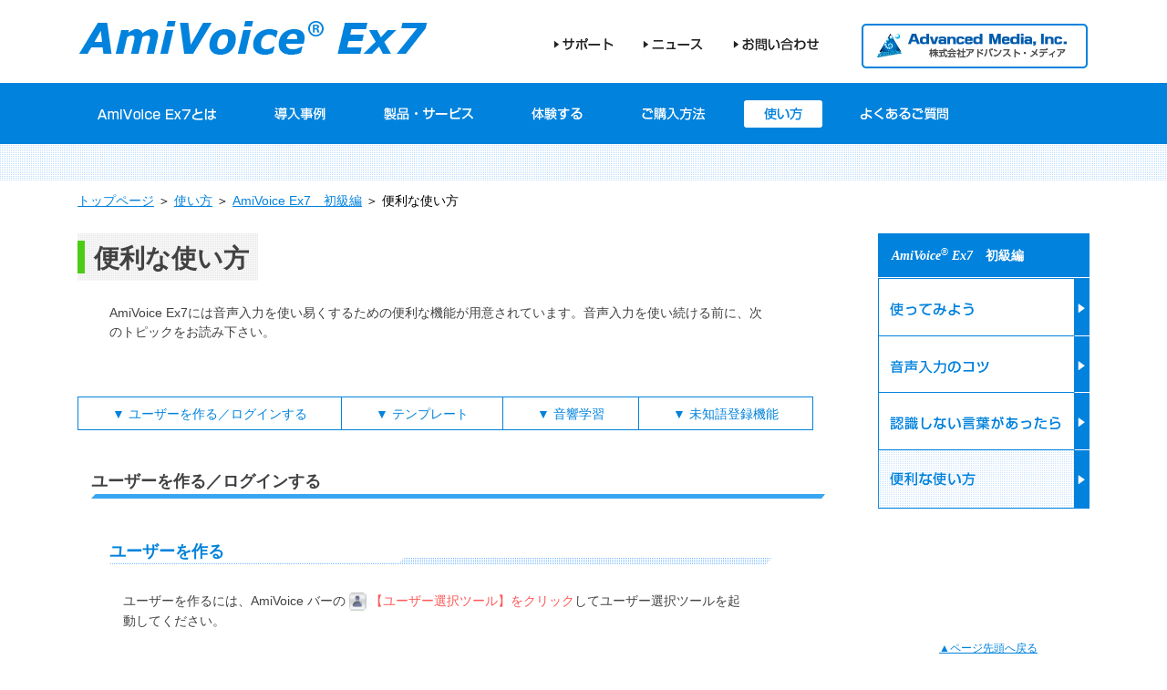

--- FILE ---
content_type: text/html; charset=UTF-8
request_url: http://medical.amivoice.com/howtouse/beginner_04.html
body_size: 26768
content:
<!DOCTYPE html>
<html>

<head>
  <!-- Google Tag Manager -->
  <script>
    (function(w, d, s, l, i) {
      w[l] = w[l] || [];
      w[l].push({
        'gtm.start': new Date().getTime(),
        event: 'gtm.js'
      });
      var f = d.getElementsByTagName(s)[0],
        j = d.createElement(s),
        dl = l != 'dataLayer' ? '&l=' + l : '';
      j.async = true;
      j.src =
        'https://www.googletagmanager.com/gtm.js?id=' + i + dl;
      f.parentNode.insertBefore(j, f);
    })(window, document, 'script', 'dataLayer', 'GTM-PQ5RZ8T');
  </script>
  <!-- End Google Tag Manager -->
  <meta charset="utf-8">
  <meta http-equiv="X-UA-Compatible" content="IE=8" />
  <title>便利な使い方｜医療向け音声入力システムのAmiVoice Ex7</title>
  <link rel="alternate" type="application/rss+xml" title="医療向け音声入力システムのAmiVoice Ex7 &raquo; フィード" href="https://medical.amivoice.com/feed" />
<link rel="alternate" type="application/rss+xml" title="医療向け音声入力システムのAmiVoice Ex7 &raquo; コメントフィード" href="https://medical.amivoice.com/comments/feed" />

            <script type="text/javascript">//<![CDATA[
            // Google Analytics for WordPress by Yoast v4.3.5 | http://yoast.com/wordpress/google-analytics/
            var _gaq = _gaq || [];
            _gaq.push(['_setAccount', 'UA-30520968-4']);
				            _gaq.push(['_trackPageview']);
            (function () {
                var ga = document.createElement('script');
                ga.type = 'text/javascript';
                ga.async = true;
                ga.src = ('https:' == document.location.protocol ? 'https://ssl' : 'http://www') + '.google-analytics.com/ga.js';

                var s = document.getElementsByTagName('script')[0];
                s.parentNode.insertBefore(ga, s);
            })();
            //]]></script>
			<link rel="alternate" type="application/rss+xml" title="医療向け音声入力システムのAmiVoice Ex7 &raquo; 便利な使い方 のコメントのフィード" href="https://medical.amivoice.com/howtouse/beginner_04.html/feed" />
		<script type="text/javascript">
			window._wpemojiSettings = {"baseUrl":"https:\/\/s.w.org\/images\/core\/emoji\/72x72\/","ext":".png","source":{"concatemoji":"http:\/\/medical.amivoice.com\/ex7\/wp-includes\/js\/wp-emoji-release.min.js?ver=4.5.32"}};
			!function(e,o,t){var a,n,r;function i(e){var t=o.createElement("script");t.src=e,t.type="text/javascript",o.getElementsByTagName("head")[0].appendChild(t)}for(r=Array("simple","flag","unicode8","diversity"),t.supports={everything:!0,everythingExceptFlag:!0},n=0;n<r.length;n++)t.supports[r[n]]=function(e){var t,a,n=o.createElement("canvas"),r=n.getContext&&n.getContext("2d"),i=String.fromCharCode;if(!r||!r.fillText)return!1;switch(r.textBaseline="top",r.font="600 32px Arial",e){case"flag":return r.fillText(i(55356,56806,55356,56826),0,0),3e3<n.toDataURL().length;case"diversity":return r.fillText(i(55356,57221),0,0),a=(t=r.getImageData(16,16,1,1).data)[0]+","+t[1]+","+t[2]+","+t[3],r.fillText(i(55356,57221,55356,57343),0,0),a!=(t=r.getImageData(16,16,1,1).data)[0]+","+t[1]+","+t[2]+","+t[3];case"simple":return r.fillText(i(55357,56835),0,0),0!==r.getImageData(16,16,1,1).data[0];case"unicode8":return r.fillText(i(55356,57135),0,0),0!==r.getImageData(16,16,1,1).data[0]}return!1}(r[n]),t.supports.everything=t.supports.everything&&t.supports[r[n]],"flag"!==r[n]&&(t.supports.everythingExceptFlag=t.supports.everythingExceptFlag&&t.supports[r[n]]);t.supports.everythingExceptFlag=t.supports.everythingExceptFlag&&!t.supports.flag,t.DOMReady=!1,t.readyCallback=function(){t.DOMReady=!0},t.supports.everything||(a=function(){t.readyCallback()},o.addEventListener?(o.addEventListener("DOMContentLoaded",a,!1),e.addEventListener("load",a,!1)):(e.attachEvent("onload",a),o.attachEvent("onreadystatechange",function(){"complete"===o.readyState&&t.readyCallback()})),(a=t.source||{}).concatemoji?i(a.concatemoji):a.wpemoji&&a.twemoji&&(i(a.twemoji),i(a.wpemoji)))}(window,document,window._wpemojiSettings);
		</script>
		<style type="text/css">
img.wp-smiley,
img.emoji {
	display: inline !important;
	border: none !important;
	box-shadow: none !important;
	height: 1em !important;
	width: 1em !important;
	margin: 0 .07em !important;
	vertical-align: -0.1em !important;
	background: none !important;
	padding: 0 !important;
}
</style>
<link rel='stylesheet' id='twentytwelve-fonts-css'  href='http://fonts.googleapis.com/css?family=Open+Sans:400italic,700italic,400,700&#038;subset=latin,latin-ext' type='text/css' media='all' />
<link rel='stylesheet' id='twentytwelve-style-css'  href='http://medical.amivoice.com/ex7/wp-content/themes/ex7/style.css?ver=4.5.32' type='text/css' media='all' />
<!--[if lt IE 9]>
<link rel='stylesheet' id='twentytwelve-ie-css'  href='http://medical.amivoice.com/ex7/wp-content/themes/ex7/css/ie.css?ver=20121010' type='text/css' media='all' />
<![endif]-->
<script type='text/javascript' src='http://medical.amivoice.com/ex7/wp-includes/js/jquery/jquery.js?ver=1.12.4'></script>
<script type='text/javascript' src='http://medical.amivoice.com/ex7/wp-includes/js/jquery/jquery-migrate.min.js?ver=1.4.1'></script>
<link rel='https://api.w.org/' href='https://medical.amivoice.com/wp-json/' />
<link rel="EditURI" type="application/rsd+xml" title="RSD" href="https://medical.amivoice.com/ex7/xmlrpc.php?rsd" />
<link rel="wlwmanifest" type="application/wlwmanifest+xml" href="http://medical.amivoice.com/ex7/wp-includes/wlwmanifest.xml" /> 
<meta name="generator" content="WordPress 4.5.32" />
<link rel='shortlink' href='https://medical.amivoice.com/?p=154' />
<link rel="alternate" type="application/json+oembed" href="https://medical.amivoice.com/wp-json/oembed/1.0/embed?url=https%3A%2F%2Fmedical.amivoice.com%2Fhowtouse%2Fbeginner_04.html" />
<link rel="alternate" type="text/xml+oembed" href="https://medical.amivoice.com/wp-json/oembed/1.0/embed?url=https%3A%2F%2Fmedical.amivoice.com%2Fhowtouse%2Fbeginner_04.html&#038;format=xml" />

<!-- All in One SEO Pack 2.2.2 by Michael Torbert of Semper Fi Web Design[702,770] -->
<meta name="description" itemprop="description" content="AmiVoice Ex7の初級編の使い方（便利な使い方）をご紹介します。" />

<meta name="keywords" itemprop="keywords" content="amivoice ex7,amivoice,アミボイス,音声認識,医療,電子カルテ,株式会社アドバンスト・メディア,アドバンストメディア" />

<link rel="canonical" href="https://medical.amivoice.com/howtouse/beginner_04.html" />
<meta property="og:title" content="便利な使い方｜医療向け音声入力システムのAmiVoice Ex7" />
<meta property="og:type" content="activity" />
<meta property="og:url" content="https://medical.amivoice.com/howtouse/beginner_04.html" />
<meta property="og:image" content="http://medical.amivoice.com/ex7/wp-content/plugins/all-in-one-seo-pack/images/default-user-image.png" />
<meta property="og:site_name" content="医療向け音声入力システムのAmiVoice Ex7" />
<meta property="og:description" content="AmiVoice Ex7の初級編の使い方（便利な使い方）をご紹介します。" />
<meta name="twitter:card" content="summary" />
<meta name="twitter:description" content="AmiVoice Ex7の初級編の使い方（便利な使い方）をご紹介します。" />
<!-- /all in one seo pack -->
  <link rel="stylesheet" href="/ex7/css/style.css">
    <script type="text/javascript" src="/ex7/js/jquery1.9.1.min.js"></script>
  <!--[if lt IE 9]>
<script src="/ex7/js/html5shiv.js"></script>
<![endif]-->
</head>

<body id="page_top">
  <!-- Google Tag Manager (noscript) -->
  <noscript><iframe src="https://www.googletagmanager.com/ns.html?id=GTM-PQ5RZ8T" height="0" width="0" style="display:none;visibility:hidden"></iframe></noscript>
  <!-- End Google Tag Manager (noscript) --><header id="header">
	<div class="header_in clear">
		<h1><a href="/"><img src="/ex7/image/logo.png" alt="AmiVoiceR Ex7"></a></h1>
		<ul class="header_nav">
			<li><a href="/support/index.html">サポート</a></li>
			<li><a href="/newsrelease/index.html">ニュース</a></li>
			<li><a href="https://www.advanced-media.co.jp/contact/medical/" target="_blank">お問い合わせ</a></li>
			<li><a href="https://www.advanced-media.co.jp/" target="_blank"><img src="/ex7/image/logo2.png" alt="株式会社アドバンスト・メディア"></a></li>
		</ul>
	</div>
	<nav id="nav">
		<ul class="clear">
			<li><a href="/about/index.html">AmiVoiceR Ex7とは</a></li>
			<li><a href="/casestudy/index.html">導入事例</a></li>
			<li><a href="/product/index.html">製品・サービス</a></li>
			<li><a href="/experience/index.html">体験する</a></li>
			<li><a href="/purchase/index.html">ご購入方法</a></li>
			<li class="on">使い方</li>
			<li><a href="/faq/index.html">よくあるご質問</a></li>
		</ul>
	</nav>
	<div class="sub_nav">
	    <ul class="clear">
	    	<li><a href="/howtouse/index.html">使い方</a></li>
	    	<li class="on">AmiVoice Ex7　初級編</li>
	    	<li><a href="/howtouse/senior_01.html">AmiVoice Ex7　中級編</a></li>
	    	<li><a href="/howtouse/mic_01.html">マイクの使い方</a></li>

	    </ul>
	</div>
</header>
<section id="content" class="sub_content">
	<div class="main_in">

		<div class="lower howtouse beginner beginner4">


<p class="breadcrumb"><a href="/">トップページ</a> ＞ <a href="/howtouse/index.html">使い方</a> ＞ <a href="/howtouse/beginner_01.html">AmiVoice Ex7　初級編</a> ＞ 便利な使い方</p>
<div class="clear">
<div id="main">
<div class="main_ttl">
<h1>便利な使い方</h1>
</p></div>
<p class="beginner4_txt">AmiVoice Ex7には音声入力を使い易くするための便利な機能が用意されています。音声入力を使い続ける前に、次のトピックをお読み下さい。</p>
<ul class="beginner4_nav clear">
<li><a href="#make">▼ ユーザーを作る／ログインする</a></li>
<li><a href="#template">▼ テンプレート</a></li>
<li><a href="#sound">▼ 音響学習</a></li>
<li><a href="#regist">▼ 未知語登録機能</a></li>
</ul>
<h2 id="make" class="sub_ttl">ユーザーを作る／ログインする</h2>
<h3 class="sub_ttl2">ユーザーを作る</h3>
<p class="beginner4_txt3">ユーザーを作るには、AmiVoice バーの <img src="../image/beginner4_1.png" alt="ユーザー選択ツール"> <strong>【ユーザー選択ツール】をクリック</strong>してユーザー選択ツールを起動してください。</p>
<p class="beginner4_img"><img src="../image/beginner4_2.png" alt="ユーザーを作る"></p>
<h4 class="notice">グループについて</h4>
<p class="beginner4_txt5">グループを作成すると、ユーザーを分類することができます。少数のユーザーしかAmiVoice Ex7を使わない場合は特に必要ありませんが、多数のユーザーが使う場合は、あらかじめグループを作成しておくと、使いやすく整理できます。</p>
<h4 class="notice">注意点</h4>
<ul class="beginner_list beginner_list1">
<li>ユーザーの使い分けや音響学習を行う場合はユーザーを必要分追加してください。<br />
						<a href="#">▼＜音響学習＞の解説を見る</a></li>
<li>ログインしないと、単語登録や音響学習などの機能を使うことができません。これらの機能を使うにはログインしてください。</li>
<li>AmiVoice Ex7 Serverを使用している場合は、ユーザーを作れない可能性があります。ユーザーを作成したい場合は、サーバー管理者にお問い合わせください。</li>
</ul>
<h3 class="sub_ttl2">ユーザーを使う</h3>
<p class="beginner4_txt3"><strong>ユーザーを選び、クリックして「ログイン」ボタンをクリック</strong>すると、そのユーザーの設定・登録単語等を使うことができるようになります。また、現在使用しているユーザー上に、「LOGIN」ランプが点滅します。</p>
<p class="beginner4_img"><img src="../image/beginner4_3.png" alt="ユーザーを使う"></p>
<p class="beginner4_txt4"><strong>ユーザーをダブルクリック</strong>するだけでも、使えるようになります。</p>
<h4 class="notice">声でログイン</h4>
<p class="beginner4_txt5">ユーザーを登録する時に読み仮名を入力しておくと、音声入力でログインができます。例えば『さとう』という読み仮名のユーザーにログインしたい時は、「さとうログイン」と音声入力すると、ログインできます。</p>
<h3 class="sub_ttl2">ユーザー名の変更</h3>
<p class="beginner4_txt6"><strong>変更したいユーザーをクリックしてから、「ユーザー名の変更」をクリック</strong>すると、ユーザー名の変更やグループの移動ができます。</p>
<p class="beginner4_img beginner4_img2"><img src="../image/beginner4_4.png" alt="ユーザー名の変更"></p>
<h2 id="template" class="sub_ttl">テンプレート</h2>
<p class="beginner4_txt7">テンプレートとは、よく使う文章を登録し、音声によって入力できる機能です。短い発音で、長い定型文を入力することができます。テンプレートを使うときは、AmiVoiceバーの <img src="../image/beginner4_5.png" alt="テンプレートを開く"> <strong>【ユーザー辞書ツール】</strong>からテンプレートをクリックします。</p>
<h4 class="no">1.テンプレートを開く</h3>
<p class="beginner4_img"><img src="../image/beginner4_6.png" alt=""></p>
<h4 class="no">2.登録する</h3>
<p class="beginner4_txt14"><strong>「読み」にはマイクで音声入力するときの読みかた</strong>を（ひらがなで）、<strong>「テンプレート」には表示したい内容</strong>を登録してください。</p>
<p class="beginner4_img"><img src="../image/beginner4_7.png" alt="登録する"></p>
<h4 class="no">3.編集・削除する</h3>
<p class="beginner4_txt14">テンプレートを編集・削除する場合は、編集・削除したいテンプレートをクリックして、「編集」から「テンプレート編集」または「テンプレート削除」を選択してください。</p>
<p class="beginner4_img"><img src="../image/beginner4_8.png" alt="編集・削除する"></p>
<p class="beginner4_txt11">テンプレートを入力するときは、前後に少し間をおいてしゃべってください。文章としてしゃべってしまうと、うまく変換されません。</p>
<h3 class="sub_ttl2">単語登録とテンプレートの違い</h3>
<table>
<tr>
<th></th>
<th>単語登録</th>
<th>テンプレート</th>
</tr>
<tr>
<th>使用目的</th>
<td>変換できない単語を登録したいとき</td>
<td>定型文などの文章を登録したいとき</td>
</tr>
<tr>
<th>長い文章の登録</th>
<td>×(64 文字まで)</td>
<td>○</td>
</tr>
<tr>
<th>改行の登録</th>
<td>×</td>
<td>○</td>
</tr>
<tr>
<th>しゃべるときの注意</th>
<td>連続してしゃべってください</td>
<td>1単語のみをしゃべってください</td>
</tr>
<tr>
<th>大量に登録したときの注意</th>
<td>マスター辞書とのバランスがくずれ、<br />
						    誤変換されやすくなります</td>
<td>特になし</td>
</tr>
</table>
<h2 id="sound" class="sub_ttl">音響学習</h2>
<p class="beginner4_txt10">音響学習は、ユーザーの音声の特徴を自動的に学習して、音声入力がしやすくなる機能です。この機能を使い続けることで、だんだん正確に変換されるようになり、音声入力がよりスムーズに行えるようになります。<br />
					音響学習をうまく行うには、以下のポイントがあります。</p>
<p class="beginner4_img4"><img src="../image/beginner4_10.png" alt="音響学習の正しい使い方"></p>
<ul class="beginner_list beginner_list2">
<li><strong>“Ex” </strong>とはあなたの音響学習のレベルで、<strong>“ボイス”</strong>とはあなたのしゃべった声の蓄積量です。</li>
<li>ボイスはしゃべればしゃべるほどたまっていき、一定の量になるとExをあげることができます。ボイス・Exのあがり方には個人差があります。</li>
<li>音響学習を実行することでExをあげることができます。</li>
</ul>
<h3 class="sub_ttl2">音響学習の正しい使い方</h3>
<p class="beginner4_txt4">ほかの人の声が混ざると、認識精度が落ちる可能性があります。音響学習を使用する際は、必ずご自身のユーザーを作成して使用してください。</p>
<p class="beginner4_txt11"><a href="#make">▼＜ユーザーを作る＞の解説</a></p>
<p class="beginner4_img"><img src="../image/beginner4_11.png" alt=""></p>
<div class="clear">
<div class="beginner4_left2">
<h4 class="no">１.音声をためる</h4>
<p class="beginner4_txt12">ユーザーを作成すると、音響学習に必要な音声の蓄積が始まります。<br /> 一定の音声がたまると、お知らせウィンドウが表示されます。</p>
<h4 class="no">２.音響学習を実行する</h4>
<p class="beginner4_txt14">「実行」をクリックすると、音響学習を行います。</p>
</p></div>
<p class="beginner4_right2"><img src="../image/beginner4_15.png" alt="音響学習を実行"></p>
</p></div>
<p class="beginner4_txt15">音響学習の実行には1分~数分かかります。また、<strong>実行中はAmiVoice Ex7 の機能を使用できなくなります</strong>ので注意してください。</p>
<p class="beginner4_txt14">AmiVoiceバーの <img src="../image/beginner4_17.png" alt="AmiVoiceバー"> 【音響学習】をクリックしても、音響学習を実行できます。</p>
<p class="beginner4_img beginner4_img2"><img src="../image/beginner4_16.png" alt="音響学習を実行"></p>
<h2 id="regist" class="sub_ttl">未知語登録機能</h2>
<p class="beginner4_txt4">未知語登録機能は、マスター辞書に登録されていない単語 <strong>(未知語)</strong>を検出し、自動的にユーザー辞書に登録する機能です。</p>
<div class="clear">
<div class="beginner4_left">
<h4 class="no">1.未知語登録ウィザードを起動する</h4>
<p class="beginner4_txt12">AmiVoice バーを右クリックして、メニューを表示し、<strong>【未知語登録ウィザード（Ｎ）】</strong>をクリックします。</p>
<h4 class="no">2.「ユーザー」「マスター辞書」を選択する</h4>
<p class="beginner4_txt12">未知語を登録したい「ユーザー」と「マスター辞書」を選択します。</p>
</p></div>
<p class="beginner4_right"><img src="../image/beginner4_12.png" alt="未知語登録機能"></p>
</p></div>
<h4 class="no">3.「処理対象」　を選択する</h4>
<p class="beginner4_txt13">下記のどちらか、または両方を選択できます。</p>
<ul class="beginner_list">
<li><span>指定フォルダ内のテキストファイル</span>
<p>自分で作成したテキストファイルなどから未知語を登録します。テキストファイル、またはテキストがあるフォルダを指定してください。</p>
</li>
<li>これまでAmiVoiceで入力した文章
<p>AmiVoiceエディター上で修正したテキストから未知語を登録します。</p>
</li>
</ul>
<h4 class="no">4.「テキスト解析を開始」をクリック</h4>
<p class="beginner4_img"><img src="../image/beginner4_13.png" alt="「テキスト解析を開始」をクリック"></p>
<h4 class="no">5.「読み」の登録</h4>
<p class="beginner4_txt12">未知語の一覧が表示されます。「読み」が空になっている単語は、登録されません。必要な単語には読みをふってください。単語をダブルクリックすると、読みを入力できます。すべての単語に読みをふる必要はありません。「頻度」が高い単語を優先して読みをふりましょう。（「表記」「読み」「頻度」のタイトルをクリックすることで、クリックした項目で並び替えて表示します）</p>
<h4 class="no">6.「未知語の登録」をクリック</h4>
<p class="beginner4_txt14">ここで登録した単語は、ユーザー辞書に登録されます。</p>
<p class="beginner4_img"><img src="../image/beginner4_14.png" alt="「未知語の登録」をクリック"></p>
</p></div>
<div id="side">
<h3><span class="var">AmiVoice</span><sup>®</sup> <span class="var">Ex7</span>　初級編</h3>
<ul>
<li><a href="/howtouse/beginner_01.html">使ってみよう</a></li>
<li><a href="/howtouse/beginner_02.html">音声入力のコツ</a></li>
<li><a href="/howtouse/beginner_03.html">認識しない言葉があったら</a></li>
<li class="on">便利な使い方</li>
</ul></div>
</p></div>
		</div>
	</div>
</section>
<p class="page_top"><a class="scroll" href="#page_top">▲ページ先頭へ戻る</a></p>
<footer id="footer">
  <div class="footer_top">
    <div class="footer_top_in clear">
      <ul>
        <li><a href="https://medical.amivoice.com/">トップページ</a></li>
        <li><a href="https://medical.amivoice.com/about/index.html">AmiVoice Ex7とは</a>
          <ul>
            <li><a href="https://medical.amivoice.com/about/scene.html">利用現場に合った使い方</a></li>
          </ul>
        </li>
        <li><a href="https://medical.amivoice.com/casestudy/index.html">導入事例</a></li>
      </ul>
      <ul>
        <li><a href="https://medical.amivoice.com/product/index.html">製品・サービス</a>
          <ul>
            <li><a href="https://medical.amivoice.com/product/clinic.html">AmiVoice Ex7 Clinic / Hospital Client</a></li>
            <li><a href="https://medical.amivoice.com/product/rad.html">AmiVoice Ex7 Rad / Rad Client</a></li>
            <li><a href="https://medical.amivoice.com/product/pharmacy.html">AmiVoice Ex7 Pharmacy</a></li>
            <li><a href="https://medical.amivoice.com/product/orthopaedic.html">AmiVoice Ex7 Orthopaedic</a></li>
            <li><a href="https://medical.amivoice.com/product/opht.html">AmiVoice Ex7 Opht</a></li>
            <li><a href="https://medical.amivoice.com/product/path.html">AmiVoice Ex7 Path</a></li>
            <li><a href="https://medical.amivoice.com/product/rehabili.html">AmiVoice Ex7 Rehab</a></li>
            <li><a href="https://medical.amivoice.com/product/mentalcare.html">AmiVoice Ex7 MentalCare</a></li>
            <li><a href="https://medical.amivoice.com/product/dental.html">AmiVoice Ex7 Dental</a></li>
            <li><a href="https://medical.amivoice.com/product/care.html">AmiVoice Ex7 Care</a></li>
            <li><a href="https://medical.amivoice.com/product/medmail.html">AmiVoice Ex7 MedMail</a></li>
            <li><a href="https://medical.amivoice.com/product/server.html">AmiVoice Ex7 Server</a></li>
            <li><a href="https://medical.amivoice.com/product/microphone.html">マイク</a></li>
            <li><a href="https://medical.amivoice.com/product/introduction.html">導入環境</a></li>
            <li><a href="https://medical.amivoice.com/product/service.html">関連商品・サービス</a></li>
          </ul>
        </li>
      </ul>
      <ul>
        <li><a href="https://medical.amivoice.com/experience/index.html">体験する</a>
          <ul>
            <li><a href="https://medical.amivoice.com/experience/trial.html">お試し版</a></li>
            <li><a href="https://medical.amivoice.com/experience/demo.html">デモンストレーションのご案内</a></li>
          </ul>
        </li>
        <li><a href="https://medical.amivoice.com/purchase/index.html">ご購入方法</a>
          <ul>
            <li><a href="https://medical.amivoice.com/purchase/introduction.html">購入後の導入作業</a></li>
          </ul>
        </li>
        <li><a href="https://medical.amivoice.com/howtouse/index.html">使い方</a>
          <ul>
            <li><a href="https://medical.amivoice.com/howtouse/beginner_01.html">AmiVoice Ex7初級編</a></li>
            <li><a href="https://medical.amivoice.com/howtouse/senior_01.html">AmiVoice Ex7中級編</a></li>
            <li><a href="https://medical.amivoice.com/howtouse/mic_01.html">マイクの使い方</a></li>
          </ul>
        </li>
        <li><a href="https://medical.amivoice.com/support/index.html">サポート</a>
          <ul>
            <li><a href="https://www.advanced-media.co.jp/contact/medical/" target="_blank">お問い合わせ</a></li>
          </ul>
        </li>
      </ul>
      <ul>
        <li><a href="https://medical.amivoice.com/newsrelease/index.html">ニュース</a></li>
        <li><a href="https://medical.amivoice.com/faq/index.html">よくあるご質問</a></li>
        <li><a href="https://www.advanced-media.co.jp/contact/medical/" target="_blank">お問い合わせ</a></li>
        <li><a href="https://www.advanced-media.co.jp/corporate/profile" target="_blank">会社情報</a></li>
      </ul>
    </div>
  </div>
  <div class="footer_bottom">
    <div class="footer_bottom_in clear">
      <p>(c)2026 Advanced Media, Inc. All rights reserved.　記載の会社名および製品名は、各社の登録商標および商標です。</p>
      <ul class="clear">
        <li><a href="https://www.advanced-media.co.jp/privacy" target="_blank">プライバシーポリシー</a></li>
        <li><a href="https://www.advanced-media.co.jp/socialmedia" target="_blank">ソーシャルメディアポリシー</a></li>
      </ul>

    </div>
  </div>
</footer>
<script type="text/javascript" src="/ex7/js/common.js"></script>

<!--pardot tracking tag-->
<script type="text/javascript">
piAId = '84072';
piCId = '39107';
piHostname = 'pi.pardot.com';

(function() {
	function async_load(){
		var s = document.createElement('script'); s.type = 'text/javascript';
		s.src = ('https:' == document.location.protocol ? 'https://pi' : 'http://cdn') + '.pardot.com/pd.js';
		var c = document.getElementsByTagName('script')[0]; c.parentNode.insertBefore(s, c);
	}
	if(window.attachEvent) { window.attachEvent('onload', async_load); }
	else { window.addEventListener('load', async_load, false); }
})();
</script>
</body>
</html>

--- FILE ---
content_type: text/css
request_url: http://medical.amivoice.com/ex7/css/style.css
body_size: 119718
content:
@charset "utf-8";

/**
* html5doctor.com Reset Stylesheet v1.6.1 (http://html5doctor.com/html-5-reset-stylesheet/)
* Richard Clark (http://richclarkdesign.com)
* http://cssreset.com
*/
html, body, div, span, object, iframe,
h1, h2, h3, h4, h5, h6, p, blockquote, pre,
abbr, address, cite, code,
del, dfn, em, img, ins, kbd, q, samp,
small, strong, sub, var,
b, i,
dl, dt, dd, ol, ul, li,
fieldset, form, label, legend,
table, caption, tbody, tfoot, thead, tr, th, td,
article, aside, canvas, details, figcaption, figure,
footer, header, hgroup, menu, nav, section, summary,
time, mark, audio, video {
    margin:0;
    padding:0;
    border:0;
    outline:0;
    font-size:100%;
    vertical-align:baseline;
    background:transparent;
}
body {
    line-height:1;
}
article,aside,details,figcaption,figure,
footer,header,hgroup,menu,nav,section {
    display:block;
}
ul, ol {
    list-style:none;
}
blockquote, q {
    quotes:none;
}
blockquote:before, blockquote:after,
q:before, q:after {
    content:'';
    content:none;
}
a {
    margin:0;
    padding:0;
    font-size:100%;
    vertical-align:baseline;
    background:transparent;
    text-decoration: none;
}
/* change colours to suit your needs */
ins {
    background-color:#ff9;
    color:#000;
    text-decoration:none;
}
/* change colours to suit your needs */
mark {
    background-color:#ff9;
    color:#000;
    font-style:italic;
    font-weight:bold;
}
del {
    text-decoration: line-through;
}
abbr[title], dfn[title] {
    border-bottom:1px dotted;
    cursor:help;
}
table {
    border-collapse:collapse;
    border-spacing:0;
}
/* change border colour to suit your needs */
hr {
    display:block;
    height:1px;
    border:0;
    border-top:1px solid #cccccc;
    margin:1em 0;
    padding:0;
}
input, select {
    vertical-align:middle;
}


/* For modern browsers */
.clear:before,
.clear:after {
    content:"";
    display:table;
}
 
.clear:after {
    clear:both;
}
 
/* For IE 6/7 (trigger hasLayout) */
.clear {
    zoom:1;
}
body {
    font-size: 12px;
    line-height: 1.3em;
    color: #000;
    font-family: 'メイリオ', 'Meiryo', 'ＭＳ Ｐゴシック', 'Helvetica', 'Hiragino Kaku Gothic ProN', 'ヒラギノ角ゴ ProN W3', 'ヒラギノ角ゴ Pro W3', 'Hiragino Kaku Gothic Pro W3', 'Lucida Grande', 'Verdana', sans-serif;
}


/* header */

#header {
    width: 100%;
    position: fixed;
    background: #fff;
    z-index: 100;
}
#header .header_in {
    width: 1170px;
    margin: 0 auto;
}
#header h1 {
    float: left;
    margin: 20px 0 25px 30px;
}
#header .header_nav {
    float: right;
    margin-top: 25px;
    margin-right: 30px;
}
#header .header_nav li {
    float: left;
    margin: 16px 0 0 30px;
}
#header .header_nav > *:first-child + * + * + * {
    margin: 0 0 0 45px;
}
#header .header_nav li:first-child a {
    background: url(../image/header_nav1.png) no-repeat center center;
    text-indent: -9999px;
    overflow: hidden;
    display: block;
    width: 68px;
    height: 15px;
}
#header .header_nav > *:first-child + * a {
    background: url(../image/header_nav2.png) no-repeat center center;
    text-indent: -9999px;
    overflow: hidden;
    display: block;
    width: 69px;
    height: 15px;
}
#header .header_nav > *:first-child + * + * a {
    background: url(../image/header_nav3.png) no-repeat center center;
    text-indent: -9999px;
    overflow: hidden;
    display: block;
    width: 96px;
    height: 16px;
}

#header .header_nav li a:hover {
    opacity:0.7;
    filter:alpha(opacity=70);
    -ms-filter: "alpha( opacity=70 )";
}

#header #nav {
    width: 100%;
    background: #0182dc;
    height: 67px;
}
#header #nav ul {
    width: 1170px;
    margin: 0 auto;
}
#header #nav li {
    float: left;
    margin: 19px 20px 0 0;
}
#header #nav li.on {
    padding: 0 21px;
}
#header #nav li a {
    padding: 0 21px;
}


#header #nav li:first-child.on {
    background: url(../image/nav1_on.png) no-repeat center center #fff;
    text-indent: -9999px;
    overflow: hidden;
    display: block;
    width: 132px;
    height: 30px;
    border-radius: 3px;
    -moz-border-radius: 3px;
    -webkit-border-radius: 3px;
    -o-border-radius: 3px;
    -ms-border-radius: 3px; 
}
#header #nav ul > *:first-child + *.on {
    background: url(../image/nav2_on.png) no-repeat center center #fff;
    text-indent: -9999px;
    overflow: hidden;
    display: block;
    width: 58px;
    height: 30px;
    border-radius: 3px;
    -moz-border-radius: 3px;
    -webkit-border-radius: 3px;
    -o-border-radius: 3px;
    -ms-border-radius: 3px; 
}
#header #nav ul > *:first-child + * + *.on {
    background: url(../image/nav3_on.png) no-repeat center center #fff;
    text-indent: -9999px;
    overflow: hidden;
    display: block;
    width: 100px;
    height: 30px;
    border-radius: 3px;
    -moz-border-radius: 3px;
    -webkit-border-radius: 3px;
    -o-border-radius: 3px;
    -ms-border-radius: 3px; 
}
#header #nav ul > *:first-child + * + * + *.on {
    background: url(../image/nav4_on.png) no-repeat center center #fff;
    text-indent: -9999px;
    overflow: hidden;
    display: block;
    width: 59px;
    height: 30px;
    border-radius: 3px;
    -moz-border-radius: 3px;
    -webkit-border-radius: 3px;
    -o-border-radius: 3px;
    -ms-border-radius: 3px; 
}
#header #nav ul > *:first-child + * + * + * + *.on {
    background: url(../image/nav5_on.png) no-repeat center center #fff;
    text-indent: -9999px;
    overflow: hidden;
    display: block;
    width: 72px;
    height: 30px;
    border-radius: 3px;
    -moz-border-radius: 3px;
    -webkit-border-radius: 3px;
    -o-border-radius: 3px;
    -ms-border-radius: 3px; 
}
#header #nav ul > *:first-child + * + * + * + * + *.on {
    background: url(../image/nav6_on.png) no-repeat center center #fff;
    text-indent: -9999px;
    overflow: hidden;
    display: block;
    width: 44px;
    height: 30px;
    border-radius: 3px;
    -moz-border-radius: 3px;
    -webkit-border-radius: 3px;
    -o-border-radius: 3px;
    -ms-border-radius: 3px; 
}
#header #nav ul > *:first-child + * + * + * + * + * + *.on {
    background: url(../image/nav7_on.png) no-repeat center center #fff;
    text-indent: -9999px;
    overflow: hidden;
    display: block;
    width: 98px;
    height: 30px;
    border-radius: 3px;
    -moz-border-radius: 3px;
    -webkit-border-radius: 3px;
    -o-border-radius: 3px;
    -ms-border-radius: 3px; 
}


#header #nav ul li:first-child {
    margin-left: 30px;
}


#header #nav ul li:first-child a {
    background: url(../image/nav1.png) no-repeat center center;
    text-indent: -9999px;
    overflow: hidden;
    display: block;
    width: 132px;
    height: 30px;
}
#header #nav ul > *:first-child + * a {
    background: url(../image/nav2.png) no-repeat center center;
    text-indent: -9999px;
    overflow: hidden;
    display: block;
    width: 58px;
    height: 30px;
}
#header #nav ul > *:first-child + * + * a {
    background: url(../image/nav3.png) no-repeat center center;
    text-indent: -9999px;
    overflow: hidden;
    display: block;
    width: 100px;
    height: 30px;
}
#header #nav ul > *:first-child + * + * + * a {
    background: url(../image/nav4.png) no-repeat center center;
    text-indent: -9999px;
    overflow: hidden;
    display: block;
    width: 59px;
    height: 30px;
}
#header #nav ul > *:first-child + * + * + * + * a {
    background: url(../image/nav5.png) no-repeat center center;
    text-indent: -9999px;
    overflow: hidden;
    display: block;
    width: 72px;
    height: 30px;
}
#header #nav ul > *:first-child + * + * + * + * + * a {
    background: url(../image/nav6.png) no-repeat center center;
    text-indent: -9999px;
    overflow: hidden;
    display: block;
    width: 44px;
    height: 30px;
}
#header #nav ul > *:first-child + * + * + * + * + * + * a {
    background: url(../image/nav7.png) no-repeat center center;
    text-indent: -9999px;
    overflow: hidden;
    display: block;
    width: 98px;
    height: 30px;
}


#header #nav ul li:first-child a:hover {
    background: url(../image/nav1_on.png) no-repeat center center #fff;
    text-indent: -9999px;
    overflow: hidden;
    display: block;
    width: 132px;
    height: 30px;
    border-radius: 3px;
    -moz-border-radius: 3px;
    -webkit-border-radius: 3px;
    -o-border-radius: 3px;
    -ms-border-radius: 3px; 
}
#header #nav ul > *:first-child + * a:hover {
    background: url(../image/nav2_on.png) no-repeat center center #fff;
    text-indent: -9999px;
    overflow: hidden;
    display: block;
    width: 58px;
    height: 30px;
    border-radius: 3px;
    -moz-border-radius: 3px;
    -webkit-border-radius: 3px;
    -o-border-radius: 3px;
    -ms-border-radius: 3px; 
}
#header #nav ul > *:first-child + * + * a:hover {
    background: url(../image/nav3_on.png) no-repeat center center #fff;
    text-indent: -9999px;
    overflow: hidden;
    display: block;
    width: 100px;
    height: 30px;
    border-radius: 3px;
    -moz-border-radius: 3px;
    -webkit-border-radius: 3px;
    -o-border-radius: 3px;
    -ms-border-radius: 3px; 
}
#header #nav ul > *:first-child + * + * + * a:hover {
    background: url(../image/nav4_on.png) no-repeat center center #fff;
    text-indent: -9999px;
    overflow: hidden;
    display: block;
    width: 59px;
    height: 30px;
    border-radius: 3px;
    -moz-border-radius: 3px;
    -webkit-border-radius: 3px;
    -o-border-radius: 3px;
    -ms-border-radius: 3px; 
}
#header #nav ul > *:first-child + * + * + * + * a:hover {
    background: url(../image/nav5_on.png) no-repeat center center #fff;
    text-indent: -9999px;
    overflow: hidden;
    display: block;
    width: 72px;
    height: 30px;
    border-radius: 3px;
    -moz-border-radius: 3px;
    -webkit-border-radius: 3px;
    -o-border-radius: 3px;
    -ms-border-radius: 3px; 
}
#header #nav ul > *:first-child + * + * + * + * + * :hover {
    background: url(../image/nav6_on.png) no-repeat center center #fff;
    text-indent: -9999px;
    overflow: hidden;
    display: block;
    width: 44px;
    height: 30px;
    border-radius: 3px;
    -moz-border-radius: 3px;
    -webkit-border-radius: 3px;
    -o-border-radius: 3px;
    -ms-border-radius: 3px; 
}
#header #nav ul > *:first-child + * + * + * + * + * + * :hover {
    background: url(../image/nav7_on.png) no-repeat center center #fff;
    text-indent: -9999px;
    overflow: hidden;
    display: block;
    width: 98px;
    height: 30px;
    border-radius: 3px;
    -moz-border-radius: 3px;
    -webkit-border-radius: 3px;
    -o-border-radius: 3px;
    -ms-border-radius: 3px;
}
#header .sub_nav {
    background: url(../image/option_unit_bg.png);
    height: 40px;
}
#header .sub_nav ul {
    width: 1170px;
    margin: 0 auto;
    display: none;
}
#header .sub_nav li {
    float: left;
    margin-right: 10px;
}
#header .sub_nav li:first-child {
    margin-left: 30px;
}
#header .sub_nav li a {
    color: #2c2c2c;
    font-size: 14px;
    line-height: 42px;
    text-align: center;
    display: block;
    padding: 0 25px;
}
#header .sub_nav li.on {
    background: #fff;
    display: block;
    border-radius: 3px;
    -moz-border-radius: 3px;
    -webkit-border-radius: 3px;
    -o-border-radius: 3px;
    -ms-border-radius: 3px;
    line-height: 26px;
    height: 25px;
    margin-top: 8px;
    color: #0182dc;
    text-align: center;
    font-size: 14px;
    padding: 0 25px;
}
#header .sub_nav li a:hover {
    background: #fff;
    border-radius: 3px;
    -moz-border-radius: 3px;
    -webkit-border-radius: 3px;
    -o-border-radius: 3px;
    -ms-border-radius: 3px;
    line-height: 26px;
    height: 25px;
    margin-top: 8px;
    color: #0182dc;
    text-align: center;
}


/* content */

#content {
    width: 100%;
    position: relative;
    top: 157px;
    margin-bottom: 157px;
}
.sub_content {
    position: relative;
    top: 200px!important;
    margin-bottom: 200px!important;
}
#content .main_image {
    background: url(../image/main_image.jpg) no-repeat;
    background-size: cover;
    width: 100%;
    height: 578px;
}
#content .main_image_in {
    width: 1170px;
    margin: 0 auto;
    position: relative;
}
#content .main_image p.logo {
    position: absolute;
    top: 255px;
    left: 30px;
}
#content .main_image .main_image_txt {
    position: absolute;
    top: 307px;
    left: 30px;
    font-size: 24px;
    line-height: 30px;
    font-weight: bold;
}
#content .main_image .main_image_btn {
    position: absolute;
    top: 394px;
    left: 30px;
}
#content .main_image .main_image_btn a {
    background: url(../image/main_image_btn.png) no-repeat center center #000;
    text-indent: -9999px;
    overflow: hidden;
    display: block;
    width: 203px;
    height: 23px;
    margin: 9px auto 0 auto;
    width: 390px;
    height: 42px;
    border-radius: 3px;
    -moz-border-radius: 3px;
    -webkit-border-radius: 3px;
    -o-border-radius: 3px;
    -ms-border-radius: 3px; 
}
#content .main_image .main_image_btn a:hover {
    opacity:0.7;
    filter:alpha(opacity=70);
    -ms-filter: "alpha( opacity=70 )";
}

#content .main_in {
    width: 1170px;
    margin: 0 auto;
}
#content .top_content {
    padding-bottom: 1em;
}
#content .top_content h2 {
    color: #0182dc;
    font-size: 24px;
    font-weight: bold;
    line-height: 1.5em;
    text-align: center;
    border-bottom: 1px solid #0182dc;
    width: 390px;
    margin: 40px auto 0 auto;
    padding-bottom: 3px;
}
#content .top_content ul {
    width: 750px;
    margin: 44px auto 0 auto;
}
#content .top_content ul li {
    float: left;
}
#content .top_content ul > *:first-child + * {
    float: right;
}
#content .top_content .top_content_btn a {
    border: 2px solid #0182dc;
    width: 341px;
    height: 67px;
    border-radius: 3px;
    -moz-border-radius: 3px;
    -webkit-border-radius: 3px;
    -o-border-radius: 3px;
    -ms-border-radius: 3px;
    display: block;
    text-indent: -9999px;
    overflow: hidden;
}
#content .top_content .top_content_btn a:hover {
    opacity:0.7;
    filter:alpha(opacity=70);
    -ms-filter: "alpha( opacity=70 )";
}
#content .top_content li:first-child .top_content_btn a {
    background: url(../image/top_content_btn1.png) center center no-repeat;
}
#content .top_content ul > *:first-child + * .top_content_btn a {
    background: url(../image/top_content_btn2.png) center center no-repeat;
}
#content .top_content .top_content_txt {
    font-size: 15px;
    text-align: center;
    margin-top: 10px;
    line-height: 1.5em;
}
#content .top_content .top_content_btn3 {
    width: 750px;
    margin: 35px auto 0 auto;
}
#content .top_content .top_content_btn3 a {
    width: 750px;
    height: 80px;
    border-radius: 3px;
    -moz-border-radius: 3px;
    -webkit-border-radius: 3px;
    -o-border-radius: 3px;
    -ms-border-radius: 3px;
    display: block;
    text-indent: -9999px;
    overflow: hidden;
    background: url(../image/top_content_btn3.png) center center no-repeat #00a0e9;
}
#content .top_content .top_content_btn3 a:hover {
    opacity:0.7;
    filter:alpha(opacity=70);
    -ms-filter: "alpha( opacity=70 )";
}
#content .top_content .top_content_txt2 {
    font-size: 16px;
    text-align: center;
    margin-top: 15px;
    line-height: 1.5em;
}
#content .info {
    background: url(../image/info_bg.png);
    height: 181px;
    margin-top: 50px;
    width: 100%;
}
#content .info_in {
    width: 900px;
    margin: 0 auto;
    padding-top: 37px;
}
#content .info h3 {
    font-size: 15px;
    font-weight: normal;
    color: #fff;
    text-align: center;
    width: 150px;
    height: 33px;
    line-height: 35px;
    background: #2c2c2c;
}
#content .info ul {
    border: 1px solid #000;
    background: #fff;
    padding: 12px 30px;
}
#content .info ul li {
    margin-top: 10px;
}
#content .info ul li a {
    color: #2c2c2c;
    text-decoration: underline;
    font-size: 15px;
    line-height: 1.5em;
}

/* 
.page_top {
    float: right;
    margin: -30px 30px 0 0;
    position: relative;
    z-index: 1;
}


/* page_top */

.page_top {
    position:relative;
    height:0;
    margin:0 auto;
}
.page_top a {
    position: fixed;
    bottom: 0px;
    right:100px;
    display: block;
    margin-left:920px;
    color: #0182dc;
    font-size: 12px;
    line-height: 1.5em;
    width: 150px;
    text-decoration: underline;
}


/* footer */

#footer {
    width: 100%;
}
#footer .footer_top {
    background: url(../image/footer_bg.png) repeat-x;
    height: 549px;
}
#footer .footer_top_in { 
    width: 1170px;
    margin: 0 auto;
}
#footer .footer_top .footer_top_in > ul {
    float: left;
    margin-top: 30px;
    margin-left: 100px;
}
#footer .footer_top .footer_top_in > ul > li {
    margin-top: 25px;
}
#footer .footer_top .footer_top_in > ul > li > a {
    font-size: 14px;
    line-height: 1.5em;
    color: #fff;
    text-decoration: underline;
}
#footer .footer_top .footer_top_in > ul > li > ul > li {
    margin-top: 10px;
    margin-left: 15px;
}
#footer .footer_top .footer_top_in > ul > li > ul > li > a {
    font-size: 12px;
    line-height: 1.5em;
    color: #fff;
    text-decoration: underline;
}
#footer .footer_bottom {
    background: #1e1d1d;
    height: 42px;
}
#footer .footer_bottom_in { 
    width: 1170px;
    margin: 0 auto;
}
#footer .footer_bottom p {
    float: left;
    font-size: 12px;
    line-height: 1.5em;
    color: #fff;
    line-height: 42px;
    margin-right: 35px;
}
#footer .footer_bottom ul {
    float: left;
}
#footer .footer_bottom li {
    float: left;
    margin-right: 25px;
}
#footer .footer_bottom li a {
    font-size: 12px;
    line-height: 1.5em;
    color: #fff;
    line-height: 45px;
    text-decoration: underline;
}


/* 共通 */

.lower .breadcrumb {
    margin: 0 0 0 30px;
    font-size: 14px;
    line-height: 1.5em;
    padding-top: 10px;
    color: #000;
}
.lower .breadcrumb a {
    font-size: 14px;
    line-height: 1.5em;
    color: #0182dc;
    text-decoration: underline;
}
.lower .main_ttl {
    background: url(../image/main_ttl_bg.png);
    display: inline-block;
    *display: inline;  
    *zoom: 1;
    padding: 8px 10px 8px 0;
    margin: 25px 0 25px 30px;
}
.lower .main_ttl h1 {
    font-weight: bold;
    font-size: 28px;
    color: #424242;
    border-left: 8px solid #4ccc14;
    line-height: 1.2em;
    padding-left: 10px;
    padding-top: 3px;
}
.lower .content_in {
    width: 1033px ;
    margin: 0 auto;
}
.lower h2.sub_ttl {
    background: url(../image/sub_ttl_bg.png) no-repeat center bottom;
    width: 1033px;
    margin: 0 auto 15px auto;
    color: #414141;
    font-size: 18px;
    line-height: 1.5em;
    padding-bottom: 5px;
}
.lower #main h2.sub_ttl {
    background: url(../image/sub_ttl_bg2.png) no-repeat center bottom;
    width: 805px;
    margin: 0 0 0 45px;
    color: #414141;
    font-size: 18px;
    line-height: 1.5em;
    padding-bottom: 5px;
}
.lower h3.sub_ttl2 {
    background: url(../image/sub_ttl2_bg.png) no-repeat center bottom;
    width: 960px;
    margin: 20px auto 15px auto;
    color: #414141;
    font-size: 18px;
    line-height: 1.5em;
}
.lower h3.sub_ttl2 span {
    color: #0182dc;
    font-style: italic;
}
.lower #main h3.sub_ttl2 {
    background: url(../image/sub_ttl2_bg2.png) no-repeat center bottom;
    width: 727px;
    margin: 0 0 0 65px;
    color: #414141;
    font-size: 18px;
    line-height: 1.5em;
    color: #0182dc;
}
.lower h3.sub_ttl3 {
    background: url(../image/sub_ttl2_bg.png) no-repeat center bottom;
    width: 960px;
    margin: 20px auto 15px auto;
    color: #0182dc;
    font-size: 18px;
    line-height: 1.5em;
}
.lower .intro {
    width: 1024px;
    height: 161px;
    border: 3px solid #0182dc;
    margin: 45px auto 0 auto;
}
.lower .intro h2 {
    width: 196px;
    float: left;
    background: #0785dc;
    color: #fff;
    height: 100%;
    font-weight: bold;
    font-size: 15px;
    line-height: 1.3em;
    text-align: center;
}
.lower .intro h2 span {
    display: block;
    margin-top: 60px;
}
.lower .intro ul {
    float: left;
}
.lower .intro ul li {
    width: 237px;
    float: left;
    margin-top: 20px;
    margin-left: 30px;
}
.lower .intro ul li:first-child a {
    width: 235px;
    height: 74px;
    border: 1px solid #0182dc;
    display: block;
    line-height: 74px;
    text-align: center;
    color: #0182dc;
    font-weight: bold;
    font-size: 15px;
    background: #f3f3f3;
    border-radius: 3px;
    -moz-border-radius: 3px;
    -webkit-border-radius: 3px;
    -o-border-radius: 3px;
    -ms-border-radius: 3px;
}
.lower .intro ul > *:first-child + * a {
    width: 235px;
    height: 74px;
    border: 1px solid #0182dc;
    display: block;
    line-height: 1.3em;
    text-align: center;
    color: #0182dc;
    font-weight: bold;
    font-size: 15px;
    background: #f3f3f3;
    border-radius: 3px;
    -moz-border-radius: 3px;
    -webkit-border-radius: 3px;
    -o-border-radius: 3px;
    -ms-border-radius: 3px;
}
.lower .intro ul > *:first-child + * a span {
    margin-top: 20px;
    display: block;
}
.lower .intro ul > *:first-child + * + * a {
    width: 237px;
    height: 76px;
    display: block;
    line-height: 76px;
    text-align: center;
    color: #fff;
    font-weight: bold;
    font-size: 15px;
    background: #2c2c2c;
    border-radius: 3px;
    -moz-border-radius: 3px;
    -webkit-border-radius: 3px;
    -o-border-radius: 3px;
    -ms-border-radius: 3px;
}
.lower .intro ul li a:hover {
    opacity:0.7;
    filter:alpha(opacity=70);
    -ms-filter: "alpha( opacity=70 )";
}
.lower .intro ul li .intro_txt {
    margin-top: 10px;
    text-align: center;
    font-size: 14px;
    line-height: 1.3em;
}


/* product top */

.product_top_content {
    padding-bottom: 120px;
}

.product_top_content .type {
    margin-top: 45px;
}
.product_top_content .type .type_txt {
    color: #2c2c2c;
    font-size: 14px;
    line-height: 1.5em;
    margin: 25px 0 25px 125px;
}
.product_top_content .type ul {
    line-height: 1.5em;
    margin: 0 0 25px 125px;
}
.product_top_content .type ul li {
    background: url("../image/beginner4_18.png") no-repeat left 2px;
    color: #2c2c2c;
    font-size: 14px;
    line-height: 1.5em;
    margin-bottom: 20px;
    padding-left: 23px;
}
.product_top_content .type ul li span {
    color: #414141;
    font-size: 12px;
    margin-bottom: 5px;
    line-height: 1.5em;
}
.product_top_content .type h4.sub_ttl3 {
    background: url(../image/sub_ttl3_bg.png) no-repeat center bottom;
    width: 896px;
    margin: 0 0 15px 105px;
    color: #2c2c2c;
    font-size: 16px;
    line-height: 1.5em;
    font-weight: bold;
    padding-left: 30px;
}

.product_top_content table {
    width: 960px;
    margin: 0 auto 30px auto;
}
.product_top_content table th {
    color: #fff;
    background: #4295eb;
    height: 50px;
    line-height: 50px;
    font-size: 18px;
    border: 1px solid #fff;
    text-align: center;
}

.product_top_content table td {
    background: #f2f2f2;
    border: 1px solid #fff;
    height: 50px;
    line-height: 1.5em;
    vertical-align: middle;
    padding-left: 20px;
}
.product_top_content table td:first-child {
    width: 250px;
    color: #0182dc;
    font-size: 15px;
    font-weight: bold;
}
.product_top_content table td.td2 {
    width: 154px;
    color: #585858;
    font-size: 14px;
}
.product_top_content table td.td3 {
    width: 346px;
    color: #585858;
    font-size: 14px;
}
.product_top_content table td.td_last {
    width: 204px;
}
.product_top_content table td a {
    color: #0182dc;
}
.product_top_content table td a:hover {
    opacity:0.7;
    filter:alpha(opacity=70);
    -ms-filter: "alpha( opacity=70 )";   
}
.product_top_content .option_box {
    width: 896px;
    margin: 0 auto;
}
.product_top_content .option_box ul {
    float: left;
    margin-left: -65px;
}
.product_top_content .option_box li {
    float: left;
    margin: 45px 0 0 65px;
}

/*
.product_top_content .option_unit {
    background: url(../image/option_unit_bg.png);
    width: 210px;
    height: 143px;
    border: 2px solid #0182dc;
    float: left;
    margin: 45px 0 0 0;
    padding: 20px;
}
.product_top_content .option_unit_center {
    margin: 45px 65px 0 65px;
}
.product_top_content .option_unit h4 {
    font-weight: bold;
    color: #424242;
    font-size: 25px;
    line-height: 1.2em;
    text-align: center;
    padding-bottom: 10px;
    margin-bottom: 10px;
    border-bottom: 1px solid #414141;
}
.product_top_content .option_unit p {
    color: #424242;
    font-size: 15px;
    line-height: 1.3em;
}
.product_top_content .option_unit_last h4 {
    font-size: 23px;
    line-height: 1em;
    padding-bottom: 5px;
    margin-top: -10px;
}
*/


/* clinic */

.clinic_content .clinic_unit {
    width: 1033px;
    margin: 0 auto 60px auto;
}
.clinic_content h2.sub_ttl {
    margin-bottom: 35px;
}
.clinic_content .clinic_left {
    float: left;
    width: 420px;
}
.clinic_content .clinic_right {
    float: right;
    width: 580px;
}
.clinic_content .clinic_right ul {
    border-left: 5px solid #faa10c;
    width: 545px;
    padding: 15px;
    background: url(../image/clinic_right_bg.png);
}
.clinic_content .clinic_right ul li {
    color: #171717;
    font-size: 16px;
    line-height: 1.5em;
    font-weight: bold;
    margin-bottom: 3px;
    text-indent:-1em;
    padding-left:1em;
}
.clinic_content .clinic_right p {
    color: #171717;
    font-size: 14px;
    line-height: 1.5em;
    margin-top: 20px;
}
.clinic_content .clinic_txt {
    color: #171717;
    font-size: 14px;
    line-height: 1.5em;
    margin-left: 25px;
}
.clinic_content .clinic_txt2 {
    color: #171717;
    font-size: 14px;
    line-height: 1.5em;
    margin-left: 25px;
    margin-top: 15px;
}
.clinic_content .clinic_unit ul.list {
    width: 800px;
    margin: 0 auto;
}
.clinic_content .clinic_unit ul.list li {
    background: url(../image/clinic_list.png) left center no-repeat;
    color: #2c2c2c;
    font-size: 16px;
    line-height: 1.5em;
    padding-left: 20px;
    float: left;
    margin: 0 25px 25px 0;
}
.clinic_content .clinic_unit .unit_btn a {
    font-size: 14px;
    line-height: 44px;
    width: 320px;
    height: 44px;
    background: #f3f3f3;
    border-radius: 3px;
    -moz-border-radius: 3px;
    -webkit-border-radius: 3px;
    -o-border-radius: 3px;
    -ms-border-radius: 3px;
    display: block;
    text-align: center;
    color: #0182dc;
    margin: 20px auto 0 auto;
    border: 1px solid #0182dc;
}
.clinic_content .clinic_unit .unit_btn a:hover {
    opacity:0.7;
    filter:alpha(opacity=70);
    -ms-filter: "alpha( opacity=70 )";
}
.clinic_content .clinic_unit .btn_area {
    width: 662px;
    margin: 40px auto 0 auto;
}
.clinic_content .clinic_unit .btn_area li {
    float: left;
}
.clinic_content .clinic_unit .btn_area > *:first-child + * {
    float: right;
}
.clinic_content .clinic_unit .btn_area li a {
    font-size: 14px;
    line-height: 44px;
    width: 320px;
    height: 44px;
    background: #f3f3f3;
    border-radius: 3px;
    -moz-border-radius: 3px;
    -webkit-border-radius: 3px;
    -o-border-radius: 3px;
    -ms-border-radius: 3px;
    display: block;
    text-align: center;
    color: #0182dc;
    border: 1px solid #0182dc;
}
.clinic_content .clinic_unit .btn_area li a:hover {
    opacity:0.7;
    filter:alpha(opacity=70);
    -ms-filter: "alpha( opacity=70 )";
}
.clinic_content iframe {
    position: relative;
    z-index: 1;
}


/* slide */

.bx-wrapper ul {
    margin-left: 15px;
}
.bx-wrapper ul li {
    width: 311px!important;
    margin-right: 15px;
    background: url(../image/option_unit_bg.png);
    float: left;
    border: 2px solid #0182dc;
}
.bx-wrapper ul li a {
    display: block;
    padding: 20px;
}
.bx-wrapper ul li h3 {
    color: #424242;
    font-size: 17px;
    line-height: 1.2em;
    font-weight: bold;
    border-bottom: 2px solid #424242;
    padding-bottom: 10px;
    margin-bottom: 15px;
}
.bx-wrapper ul li p.clinic_name {
    color: #424242;
    font-size: 14px;
    line-height: 1.2em;
    font-weight: bold;
}
.bx-wrapper ul li p.product_name {
    color: #0182dc;
    font-size: 13px;
    line-height: 1.2em;
    background: #fff;
    display: inline-block;
    *display: inline;  
    *zoom: 1;
    margin-top: 20px;
    padding: 2px 5px;
}
.bx-viewport {
    width: 1000px!important;
}


/* product service */

.product_service_content .service_txt {
    color: #171717;
    font-size: 14px;
    line-height: 1.5em;
    margin: 0 35px 45px 35px;
}
.product_service_content .service_img {
    width: 673px;
    margin: 0 auto;
}
.product_service_content .service_left {
    float: left;
    width: 319px;
    margin: 0 35px; 
}
.product_service_content .service_right {
    float: left;
    width: 620px;
}
.product_service_content .service_right p {
    color: #171717;
    font-size: 14px;
    line-height: 1.5em;
}
.product_service_content .service_right p:first-child {
    margin-bottom: 25px;
}
.product_service_content .service_right > *:first-child + * {
    margin: 0 auto;
    width: 508px;
    height: 68px;
}
.product_service_content .service_right > *:first-child + * a {
    width: 508px;
    height: 68px;
    background: #5db5f0;
    display: block;
    text-align: center;
    vertical-align: middle;
    line-height: 68px;
    color: #fff;
    border-radius: 5px;
    -moz-border-radius: 5px;
    -webkit-border-radius: 5px;
    -o-border-radius: 5px;
    -ms-border-radius: 5px;
    font-size: 14px;
    font-weight: bold;
}
.product_service_content .service_right > *:first-child + * a span {
    font-style: italic;
}
.product_service_content .service_right > *:first-child + * a:hover {
    opacity:0.7;
    filter:alpha(opacity=70);
    -ms-filter: "alpha( opacity=70 )";
}
.product_service_content .service_right > *:first-child + * + * {
    margin-top: 35px;
}
.product_service_content {
    padding-bottom: 120px;
}


/* product server */

.product_server_content {
    padding-bottom: 120px;
}
.product_server_content .server_img1 {
    text-align: center;
    margin-top: 10px;
    margin-bottom: 35px;
}
.product_server_content .server_txt1 {
    font-size: 14px;
    line-height: 1.5em;
    color: #414141;
    width: 890px;
    margin: 20px auto 40px auto;
}
.product_server_content .server_txt2 {
    font-size: 14px;
    line-height: 1.5em;
    color: #414141;
    width: 890px;
    margin: 20px auto 30px auto;
}
.product_server_content dt {
    background: url(../image/server_ttl_bg.png);
    display: inline-block;  
    *display: inline;  
    *zoom: 1;
    font-size: 14px;
    color: #fff;
    padding: 0 10px 0 5px;
    line-height: 31px;
    height: 30px;
    margin-bottom: 10px;
}
.product_server_content .server_txt4 {
    color: #171717;
    font-size: 14px;
    line-height: 1.5em;
    margin: 0 35px 45px;
}

/* 
.product_server_content dl {
    margin-left: 70px;
}
.product_server_content dt span {
    border-left: 5px #fff solid;
    padding-left: 5px;
    padding-top: 2px;
}
.product_server_content dd {
    margin-left: 20px;
    margin-bottom: 40px;
    font-size: 14px;
    line-height: 1.5em;
    color: #414141;
}
*/

.product_server_content .server_img2 {
    text-align: center;
}
.product_server_content ol {
    width: 890px;
    margin: 20px auto 30px auto;
}
.product_server_content ol li {
    color: #424242;
    font-size: 14px;
    font-weight: bold;
    line-height: 1.5em;
    margin: 0 0 20px;
}
.product_server_content ol li p {
    font-weight: normal;
    line-height: 1.5em;
    padding: 10px 0 0 40px;
    background: url(../image/beginner4_18.png) no-repeat 18px 12px;
}
.product_server_content ul.server_list {
    width: 890px;
    margin: 20px auto 30px auto;
}
.product_server_content ul.server_list li {
    background: url("../image/beginner4_18.png") no-repeat left 2px;
    color: #2c2c2c;
    font-size: 14px;
    line-height: 1.5em;
    margin-bottom: 20px;
    padding-left: 23px;

}
.product_server_content ul.server_list li p {
    margin-top: 10px;
}
.product_server_content .server_txt3 {
    font-size: 14px;
    line-height: 1.5em;
    color: #414141;
    width: 890px;
    margin: 20px auto 0 auto;
}


/* product rad */

.rad_content .rad_left {
    float: left;
    width: 417px;
}
.rad_content .rad_right {
    float: right;
    width: 580px;
}
.rad_content .rad_right .rad_txt1 {
    color: #171717;
    font-size: 14px;
    line-height: 1.5em;
}
.rad_content .rad_right .rad_txt2 {
    color: #171717;
    font-size: 12px;
    line-height: 1.5em;
    margin-top: 20px;
}
.rad_content .rad_right .rad_txt2 li {
    color: #171717;
    font-size: 12px;
    line-height: 1.5em;
    text-indent:-1em;
    padding-left:1em;
}


/* product pharmacy */

.pharmacy_content .pharmacy_left1 {
    float: left;
    width: 271px;
}
.pharmacy_content .pharmacy_right1 {
    float: right;
    width: 667px;
}
.pharmacy_content .pharmacy_left2 {
    float: left;
    width: 416px;
}
.pharmacy_content .pharmacy_right2 {
    float: right;
    width: 560px;
}
.pharmacy_content .pharmacy_right2 h2 {
    width: 560px;
    background-position:
    left bottom;
    margin-bottom: 20px;
}
.pharmacy_content .pharmacy_txt {
    color: #171717;
    font-size: 14px;
    line-height: 1.5em;
}


/* product orthopaedic */

.orthopaedic_content .orthopaedic_img {
    margin-top: 20px;
}


/* product opth */

.opth_content .opth_img {
    margin-top: 20px;
}
.opth_content .opth_txt {
    margin-top: 20px;
    color: #171717;
    font-size: 14px;
    line-height: 1.5em;
    margin-left: 25px;
}

/* product path */

.path_content .path_img {
    margin-top: 20px;
}


/* product rehabili */

.rehabili_content .rehabili_img {
    margin-top: 20px;
}


/* product mentalcare */

.mentalcare_content .mentalcare_img {
    margin-top: 20px;
}


/* product dental */

.dental_content .dental_img {
    margin-top: 20px;
}
.dental_content .dental_txt {
    margin-top: 20px;
    color: #171717;
    font-size: 14px;
    line-height: 1.5em;
    margin-left: 25px;
}


/* product medmail */

.medmail_content .medmail_img {
    margin-top: 20px;
}
.medmail_content .medmail_txt {
    margin-top: 20px;
    color: #171717;
    font-size: 14px;
    line-height: 1.5em;
    margin-left: 25px;
}


/* product care */

.care_content .care_img {
    margin-top: 20px;
}
.care_content .care_txt {
    margin-top: 20px;
    color: #171717;
    font-size: 14px;
    line-height: 1.5em;
    margin-left: 25px;
}


/* product microphone */

.microphone_content .microphone_unit {
    width: 485px;
    float: left;
    margin: 0 0 45px 0;
}
.microphone_content .microphone_talk, .microphone_content .microphone_jabra {
    width: 485px;
    float: right;
}
.microphone_content .microphone_unit h2 {
    width: 485px;
    background-position: left bottom;
    margin: 0 0 15px 0;
}
.microphone_content .microphone_unit h2 {
    font-size: 16px;
    line-height: 1.5em;
    color: #414141;
    padding-left: 10px;
}
.microphone_content .microphone_unit h2 .small {
    font-size: 12px;
    line-height: 1.5em;
}
.microphone_content .microphone_img {
    float: left;
    margin: 10px 0 0 10px;
    width: 144px;
}
.microphone_right {
    color: #171717;
    font-size: 14px;
    line-height: 1.5em;
    float: right;
    width: 310px;
    margin-top: 20px;
}
.microphone_txt {
    color: #171717;
    font-size: 14px;
    line-height: 1.5em;
    margin-left: 10px;
}
.microphone_foot {
   margin-bottom: 0!important;
}
.microphone_sp01 {
    margin-top: 45px;
    margin-bottom: 0px;
}


/* product introduction */

.introduction_content table {
    width: 1030px;
}
.introduction_content .th1 {
    font-size: 14px;
    line-height: 1.5em;
    height: auto;
    padding: 10px 20px;
    vertical-align: middle;
    background: #0182dc;
    text-align: left;
}
.introduction_content .introduction_left {
    float: left;
    display: block;
    vertical-align: middle;
    padding-top: 32px;
    padding-bottom: 32px;
}
.introduction_content th img {
    float: left;
    margin-left: 10px;
}
.introduction_content .th2 {
    font-size: 14px;
    line-height: 1.5em;
    height: auto;
    padding: 10px 20px;
    background: #8c8d8d;
    text-align: left;
}
.introduction_content th:first-child {
    width: 190px;
}
.introduction_content td {
    padding: 10px 20px;
    height: auto!important;
    width: 360px!important;
    font-size: 14px;
    color: #2c2c2c;
    line-height: 1.5em;
    vertical-align: top!important;
}
.introduction_content td span {
    font-size: 12px;
    color: #2c2c2c;
    line-height: 1.5em;
    padding-top: 10px;
    display: block;
    text-indent:-1em;
    padding-left:1em;
}
.introduction_content td span.last {
    padding-top: 0;
}
.introduction_content td li {
    font-size: 12px;
    color: #2c2c2c;
    line-height: 1.5em;
    text-indent:-1em;
    padding-left:1em;
}
.introduction_content .introduction_txt {
    color: #171717;
    font-size: 14px;
    line-height: 1.5em;
    margin: 0 auto 45px auto;
    width: 1030px;
}



/* casestudy top */

.casestudy_top_content {
    padding-bottom: 50px;
}
.casestudy_top_content .casestudy_unit {
    width: 1033px;
    margin: 0 auto 60px auto;
}
.casestudy_top_content .map_left {
    float: left;
    width: 550px;
}
.casestudy_top_content .map_right {
    float: right;
    width: 408px;
    margin-top: 20px;
}
.casestudy_top_content .map_right h3 {
    font-size: 18px;
    line-height: 1.5em;
    border-left: 12px solid #0182dc;
    border-bottom: 2px solid #0182dc;
    padding: 3px 0 0 5px;
    margin-bottom: 15px;
}
.casestudy_top_content .map_right ul {
    margin-bottom: 20px;
}
.casestudy_top_content .map_right ul li {
    margin: 0 5px 5px 0;
    float: left;
}
.casestudy_top_content .map_right ul li a {
    font-size: 14px;
    color: #424242;
    height: 36px;
    display: block;
    background: #e5e5e5;
    line-height: 36px;
    border-radius: 5px;
    -moz-border-radius: 5px;
    -webkit-border-radius: 5px;
    -o-border-radius: 5px;
    -ms-border-radius: 5px;
    text-align: center;
    padding: 0 27.5px;
}
.casestudy_top_content .map_right ul li span {
    font-size: 14px;
    color: #8e8e8e;
    height: 36px;
    display: block;
    background: #e5e5e5;
    line-height: 36px;
    border-radius: 5px;
    -moz-border-radius: 5px;
    -webkit-border-radius: 5px;
    -o-border-radius: 5px;
    -ms-border-radius: 5px;
    text-align: center;
    padding: 0 27.5px;
}
.casestudy_top_content .map_right ul li a:hover {
    font-size: 14px;
    color: #fff;
    height: 36px;
    display: block;
    background: #0182dc;
    line-height: 36px;
    border-radius: 5px;
    -moz-border-radius: 5px;
    -webkit-border-radius: 5px;
    -o-border-radius: 5px;
    -ms-border-radius: 5px;
    text-align: center;
    padding: 0 27.5px;
}
.casestudy_top_content .casestudy_unit .casestudy_dl1 dt {
    width: 257px;
    float: left;
    background: #0182dc;
    font-size: 14px;
    line-height: 105px;
/*    line-height: 146px; */
    color: #fff;
    height: 105px;
/*    height: 146px; */
    text-align: center;
    border-bottom: 2px solid #fff;
}
.casestudy_top_content .casestudy_unit .casestudy_dl1 dd {
    width: 732px;
    float: left;
    border: #0182dc 2px solid;
    height: 77px; 
/*    height: 118px; */
    padding: 13px 20px;
}
.casestudy_top_content .casestudy_unit .casestudy_dl2 dt {
    width: 257px;
    float: left;
    background: #0182dc;
    font-size: 14px;
    line-height: 146px;
    color: #fff;
    height: 146px;
    text-align: center;
}
.casestudy_top_content .casestudy_unit .casestudy_dl2 dd {
    width: 732px;
    float: left;
    border-bottom: #0182dc 2px solid;
    border-left: #0182dc 2px solid;
    border-right: #0182dc 2px solid;
    height: 118px;
    padding: 13px 20px;
    display: block;
}
.casestudy_top_content .casestudy_unit .casestudy_dl ul {
    -webkit-margin-before: 0;
    -webkit-margin-after: 0;
    -webkit-margin-start: 0px;
    -webkit-margin-end: 0px;
    -webkit-padding-start: 0;
    letter-spacing: -1em; /* 文字間を詰めて隙間を削除する */
}

.casestudy_top_content .casestudy_unit .casestudy_dl dd li {
    margin: 0 2.5px 2.5px 0;
    display:inline-block;
    /display:inline;
    /zoom:1;
    height: 36px;
    letter-spacing: normal; /* 文字間を通常に戻す */
}
.casestudy_top_content .casestudy_unit .casestudy_dl dd li a {
    font-size: 14px;
    color: #424242;
    height: 36px;
    display: block;
    background: #e5e5e5;
    line-height: 36px;
    border-radius: 5px;
    -moz-border-radius: 5px;
    -webkit-border-radius: 5px;
    -o-border-radius: 5px;
    -ms-border-radius: 5px;
    text-align: center;
    padding: 0 20px;
}
.casestudy_top_content .casestudy_unit .casestudy_dl dd li a:hover {
    background: #0182dc;
    color: #fff;
}
.casestudy_top_content .casestudy_unit .casestudy_dl dd li span {
    font-size: 14px;
    color: #424242;
    height: 36px;
    display: block;
    background: #e5e5e5;
    line-height: 36px;
    border-radius: 5px;
    -moz-border-radius: 5px;
    -webkit-border-radius: 5px;
    -o-border-radius: 5px;
    -ms-border-radius: 5px;
    text-align: center;
    padding: 0 20px;
}
.casestudy_top_content .casestudy_result h2 {
    background: url(../image/casestudy_result_h2.png) no-repeat;
    width: 115px;
    height: 28px;
    line-height: 28px;
    text-align: center;
    color: #424242;
    font-size: 16px;
}
.casestudy_top_content .casestudy_result .result_box {
    background: url(../image/casestudy_result_bg.png);
    padding: 20px 30px 30px 30px;
}
.casestudy_top_content .casestudy_result table {
    width: 970px;
    height: 110px;
    background: #fff;
    margin-top: 20px;
}
.casestudy_top_content .casestudy_result .result_left {
    background: #0182dc;
    width: 235px;
    height: 90px;
    float: left;
    padding: 10px;
    font-size: 16px;
    color: #fff;
    line-height: 1.5em;
}
.casestudy_top_content .casestudy_result .result_left a {
    font-size: 16px;
    color: #fff;
    line-height: 1.5em;
    text-decoration: underline;
}
.casestudy_top_content .casestudy_result .result_left a:hover {
    opacity:0.7;
    filter:alpha(opacity=70);
    -ms-filter: "alpha( opacity=70 )";
}
.casestudy_top_content .casestudy_result .result_left span {
    color: #2c2c2c;
    font-size: 12px;
    line-height: 1.5em;
    background: #fff;
    border-radius: 3px;
    -moz-border-radius: 3px;
    -webkit-border-radius: 3px;
    -o-border-radius: 3px;
    -ms-border-radius: 3px;
    padding: 2px 6px;
    margin-bottom: 5px;
    display: inline-block;
    *display: inline;  
    *zoom: 1;
}
.casestudy_top_content .casestudy_result .result_center {
    float: left;
    width: 407px;
    padding-left: 20px;
    margin-top: 12px;
    padding-right: 20px;
    vertical-align: middle;
    font-size: 14px;
    line-height: 1.5em;
}
.casestudy_top_content .casestudy_result .result_center span {

}
.casestudy_top_content .casestudy_result .result_right {
    float: right;
    margin: 10px 20px 10px 0;
    height: 90px;
    border-left: 2px solid #38a6f0;
    padding-left: 10px;
    width: 235px;
}
.casestudy_top_content .casestudy_result .result_right a {
    font-size: 12px;
    line-height: 1.5em;
    color: #0182dc;
    margin-top: 5px;
    display: block;
    vertical-align: middle;
}


/*
 2015/9/29
　　chromeで導入事例の[製品から探す]の表示が崩れていたのを調整 
　　現状、コンテンツの文字数に応じて、適宜変更するしかなさそう、、、
*/
.casestudy_top_content .casestudy_unit .casestudy_dl2 dd li a{
   padding: 0 12px;
}
.casestudy_top_content .casestudy_unit .casestudy_dl2 dd span{
   padding: 0 12px;
}



/* map */

.casestudy_top_content .map_left .map {
    position: relative;
    width: 545px;
    height: 389px;
}
.casestudy_top_content .map_left .map li {
    position: absolute;
}
.casestudy_top_content .map_left .map li.hokkai {
    top: 21px;
    left: 429px;
} 
.casestudy_top_content .map_left .map li.aomori {
    top: 105px;
    left: 423px;
} 
.casestudy_top_content .map_left .map li.iwate {
    top: 130px;
    left: 455px;
} 
.casestudy_top_content .map_left .map li.miyagi {
    top: 171px;
    left: 448px;
} 
.casestudy_top_content .map_left .map li.akita {
    top: 130px;
    left: 415px;
} 
.casestudy_top_content .map_left .map li.yamagata {
    top: 171px;
    left: 408px;
} 
.casestudy_top_content .map_left .map li.fukushima {
    top: 211px;
    left: 389px;
} 
.casestudy_top_content .map_left .map li.ibaragi {
    top: 247px;
    left: 455px;
} 
.casestudy_top_content .map_left .map li.totigi {
    top: 247px;
    left: 424px;
} 
.casestudy_top_content .map_left .map li.gunma {
    top: 247px;
    left: 383px;
} 
.casestudy_top_content .map_left .map li.saitama {
    top: 277px;
    left: 411px;
} 
.casestudy_top_content .map_left .map li.tiba {
    top: 296px;
    left: 443px;
} 
.casestudy_top_content .map_left .map li.tokyo {
    top: 296px;
    left: 408px;
} 
.casestudy_top_content .map_left .map li.kanagawa {
    top: 316px;
    left: 402px;
} 
.casestudy_top_content .map_left .map li.niigata {
    top: 189px;
    left: 344px;
} 
.casestudy_top_content .map_left .map li.toyama {
    top: 211px;
    left: 297px;
} 
.casestudy_top_content .map_left .map li.ishikawa {
    top: 203px;
    left: 259px;
} 
.casestudy_top_content .map_left .map li.fukui {
    top: 229px;
    left: 252px;
} 
.casestudy_top_content .map_left .map li.yamanashi {
    top: 278px;
    left: 365px;
} 
.casestudy_top_content .map_left .map li.nagano {
    top: 230px;
    left: 330px;
} 
.casestudy_top_content .map_left .map li.gifu {
    top: 241px;
    left: 292px;
} 
.casestudy_top_content .map_left .map li.shizuoka {
    top: 308px;
    left: 358px;
} 
.casestudy_top_content .map_left .map li.aiti {
    top: 307px;
    left: 317px;
} 
.casestudy_top_content .map_left .map li.mie {
    top: 295px;
    left: 282px;
} 
.casestudy_top_content .map_left .map li.shiga {
    top: 268px;
    left: 284px;
} 
.casestudy_top_content .map_left .map li.kyoto {
    top: 268px;
    left: 247px;
} 
.casestudy_top_content .map_left .map li.oosaka {
    top: 295px;
    left: 240px;
} 
.casestudy_top_content .map_left .map li.hyougo {
    top: 244px;
    left: 223px;
} 
.casestudy_top_content .map_left .map li.nara {
    top: 295px;
    left: 261px;
} 
.casestudy_top_content .map_left .map li.wakayama {
    top: 325px;
    left: 234px;
} 
.casestudy_top_content .map_left .map li.tottori {
    top: 244px;
    left: 191px;
} 
.casestudy_top_content .map_left .map li.shimane {
    top: 245px;
    left: 154px;
} 
.casestudy_top_content .map_left .map li.okayama {
    top: 269px;
    left: 186px;
} 
.casestudy_top_content .map_left .map li.hiroshima {
    top: 269px;
    left: 149px;
} 
.casestudy_top_content .map_left .map li.yamaguchi {
    top: 245px;
    left: 125px;
} 
.casestudy_top_content .map_left .map li.tokushima {
    top: 320px;
    left: 171px;
} 
.casestudy_top_content .map_left .map li.kagawa {
    top: 300px;
    left: 175px;
} 
.casestudy_top_content .map_left .map li.ehime {
    top: 301px;
    left: 126px;
} 
.casestudy_top_content .map_left .map li.kouti {
    top: 331px;
    left: 122px;
} 
.casestudy_top_content .map_left .map li.fukuoka {
    top: 244px;
    left: 96px;
} 
.casestudy_top_content .map_left .map li.saga {
    top: 244px;
    left: 71px;
} 
.casestudy_top_content .map_left .map li.nagasaki {
    top: 244px;
    left: 47px;
} 
.casestudy_top_content .map_left .map li.kumamoto {
    top: 280px;
    left: 41px;
} 
.casestudy_top_content .map_left .map li.ooita {
    top: 280px;
    left: 78px;
} 
.casestudy_top_content .map_left .map li.miyazaki {
    top: 315px;
    left: 71px;
} 
.casestudy_top_content .map_left .map li.kagoshima {
    top: 315px;
    left: 34px;
} 
.casestudy_top_content .map_left .map li.okinawa {
    top: 319px;
    left: 0px;
}


/* casestudy detail */

.casestudy_detail_content .casestudy_detail_ttl {
    border: 1px solid #0182dc;
    padding: 8px;
    margin: 0 0 45px 0;  
}
.casestudy_detail_content .casestudy_detail_ttl h2 {
    font-weight: bold;
    font-size: 18px;
    border-left: 10px solid #0182dc;
    line-height: 1.4em;
    padding: 2px 0 0 15px;
}
.casestudy_detail_content .before_after {
    background: url(../image/before_after_bg.png) no-repeat;
    width: 999px;
    height: 236px;
    margin: 0 auto;
    position: relative;
}
.casestudy_detail_content .before_name {
    position: absolute;
    font-size: 18px;
    font-weight: bold;
    line-height: 1.3em;
    top: 20px;
    left: 20px;
    width: 400px;
}
.casestudy_detail_content .after_name {
    position: absolute;
    font-size: 18px;
    font-weight: bold;
    line-height: 1.3em;
    top: 20px;
    left: 547px;
    width: 430px;
}
.casestudy_detail_content .after_name span {
    font-style: italic;
}
.casestudy_detail_content .before_txt {
    position: absolute;
    font-size: 14px;
    line-height: 1.5em;
    top: 120px;
    left: 25px;
    width: 400px;
}
.casestudy_detail_content .after_txt {
    position: absolute;
    font-size: 14px;
    line-height: 1.5em;
    top: 120px;
    left: 547px;
    width: 430px;
}


.casestudy_detail_content .casestudy_detail_txt {
    font-size: 14px;
    line-height: 1.5em;
    margin: 45px 25px 0 25px;
}
.casestudy_detail_content .casestudy_detail_btn a {
    width: 455px;
    height: 55px;
    display: block;
    color: #0182dc;
    font-size: 18px;
    border: 1px solid #0182dc;
    line-height: 55px;
    text-align: center;
    border-radius: 5px;
    -moz-border-radius: 5px;
    -webkit-border-radius: 5px;
    -o-border-radius: 5px;
    -ms-border-radius: 5px;
}
.casestudy_detail_content .casestudy_detail_btn a span {
    background: url(../image/icon_arrow.png) no-repeat left center;
    padding-left: 25px;
}
.casestudy_detail_content .casestudy_detail_btn {
    margin: 60px auto 0 auto;
    width: 459px;
}
.casestudy_detail_content table {
    margin: 45px auto 0 auto;
    width: 100%;
}
.casestudy_detail_content table th {
    width: 210px;
    text-align: left;
    font-size: 14px;
    line-height: 1.5em;
    padding: 0 20px;
    vertical-align: middle;
}
.casestudy_detail_content table td {
    width: 360px;
    color: #2c2c2c;
    font-size: 14px;
    line-height: 1.5em;
    vertical-align: middle;
    padding: 10px 20px;
    height: auto;
}
.casestudy_detail_content table td.td_image {
    text-align: center;
}


/* about top */

.about_top_content {
    padding-bottom: 120px;
}
.about_top_content .about_unit {
    width: 1033px;
    margin: 0 auto 60px auto;
}
.about_top_content .about_image {

}
.about_top_content .about_image2 {
    margin-top: 40px;
}
.about_top_content .about_text {
    color: #171717;
    font-size: 14px;
    line-height: 1.4em;
    width: 984px;
    margin: 40px auto 50px auto;
}
.about_top_content .about_box {
    width: 983px;
    height: 80px;
    margin: 32px 0 0 0;
    background: url(../image/option_unit_bg.png);
    padding: 15px 25px;
}
.about_top_content .about_box dt {
    float: left;
    font-weight: bold;
    font-size: 18px;
    line-height: 1.3em;
    color: 232323;
    text-align: center;
    width: 370px;
    vertical-align: middle;
    border-right: 5px solid #0182dc;
}
.about_top_content .about_one dt {
    background: url(../image/about_one.png) no-repeat left center;
    padding: 30px 0 30px 60px;
}
.about_top_content .about_two dt {
    background: url(../image/about_two.png) no-repeat left center;
    padding: 18px 0 18px 60px;
}
.about_top_content .about_three dt {
    background: url(../image/about_three.png) no-repeat left center;
    padding: 30px 0 30px 60px;
}
.about_top_content .about_four dt {
    background: url(../image/about_four.png) no-repeat left center;
    padding: 18px 0 18px 60px;
}
.about_top_content .about_five dt {
    background: url(../image/about_five.png) no-repeat left center;
    padding: 18px 0 18px 60px;
}
.about_top_content .about_box dd {
    float: left;
    width: 515px;
    color: #2c2c2c;
    font-size: 14px;
    line-height: 1.4em;
    padding-left: 30px;
    margin-top: 22px;
}
.about_five dd {
    margin-top: 3px!important;
}
.about_top_content .about_text2 {
    color: #414141;
    font-size: 11px;
    line-height: 1.4em;
    margin: 10px;
}
.about_top_content .about_voice {
    background: url(../image/main_ttl_bg.png);
    margin-bottom: 45px;
    padding: 25px 30px 20px 30px;
}
.about_top_content .about_voice h4 {
    color: #171717;
    font-weight: bold;
    font-size: 14px;
    margin-bottom: 15px;
}
.about_top_content .about_voice_left {
    float: left;
}
.about_top_content .about_voice_right {
    float: right;
}
.about_top_content .about_voice_ttl {
    border-left: 4px solid #0182dc;
    padding-left: 15px;
    margin-bottom: 50px;
}
.about_top_content .about_voice_ttl h3 {
    font-size: 24px;
    color: #171717;
    line-height: 1.5em;
}
.about_top_content .about_voice_ttl p {
    font-size: 14px;
    color: #171717;
    line-height: 1.5em;
}
.about_top_content .about_voice_txt {
    background: #fff;
    color: #171717;
    font-weight: bold;
    font-size: 14px;
    line-height: 1.5em;
    border-radius: 5px;
    -moz-border-radius: 5px;
    -webkit-border-radius: 5px;
    -o-border-radius: 5px;
    -ms-border-radius: 5px;
    padding: 25px;
    display: inline-block;
    *display: inline;  
    *zoom: 1;
    float: right;
}
.about_top_content .table_txt {
    color: #414141;
    font-size: 11px;
    line-height: 1.4em;
}
.about_top_content .about_voice1 {
    margin-top: 45px;
}
.about_top_content .about_voice1 .about_voice_right {
    background: url(../image/person.png) no-repeat left 145px;
    padding-bottom: 50px;  
}
.about_top_content .about_voice1 h4 {
    margin-left: 40px;
}
.about_top_content .about_voice2 h4 {
    margin-left: 50px;
}
.about_top_content .about_voice2 .about_voice_left {
    background: url(../image/person.png) no-repeat left 130px;
    padding-bottom: 50px;  
}
.about_top_content .about_voice3 h4 {
    text-align: center;
}
.about_top_content .about_voice3 .about_voice_ttl {
    margin-top: 6.5em;
}
.about_top_content .about_voice4 h4 {
    text-align: center;
}
.about_top_content .about_voice4 .about_voice_txt {
    width: 200px;
}
.about_top_content .about_voice4 .about_voice_left {
    background: url(../image/person.png) no-repeat left 120px;
    width: 350px;
}
.about_top_content .about_voice4 .about_key_txt {
    text-align: center;
    font-size: 11px;
    line-height: 1.3em;
    color: #171717;
    clear: both;
    padding-top: 20px;
}
.about_top_content .about_voice table {
    margin-bottom: 10px;
}
.about_top_content .about_voice th {
    background: #0182dc;
    font-weight: bold;
    font-size: 14px;
    line-height: 1.5em;
    vertical-align: middle;
    border: 1px solid #fff;
    height: 45px;
    width: 120px;
    color: #fff;
    text-align: center;
}
.about_top_content .about_voice td {
    background: #fff;
    font-size: 14px;
    line-height: 1.5em;
    vertical-align: middle;
    border: 1px solid #fff;
    font-size: 14px;
    color: #171717;
    border: 1px solid #f6f6f6;
    width: 170px;
    height: 80px;
    text-align: center;
}
.about_top_content .about_voice td.td_last {
    color: #ff0000;
}
.about_top_content .half_box {
    margin-left: 85px;
}
.about_top_content .half_box li {
    float: left;
    font-size: 14px;
    line-height: 1.5em;
    color: #171717;
    margin-left: 15px;
}
.about_top_content .half_box .half1, .about_top_content .half_box .half3 {
    margin-top: 25px;
}
.about_top_content .about_key {
    background: url(../image/main_ttl_bg.png);
    margin-top: 45px;
    padding-bottom: 10px;
}
.about_top_content .about_key h3 {
    font-size: 18px;
    line-height: 1.5em;
    color: #171717;
    font-weight: bold;
    margin: 0 0 20px 35px;
    padding-top: 20px;
}

.about_top_content .about_key .table4 {
    text-align: center;
}
.about_top_content .about_key ul {
    margin: 10px 0 30px 315px;
}
.about_top_content .about_key ul li {
    font-size: 11px;
    line-height: 1.3em;
    color: #414141;
}
.about_top_content .about_key .about_key_txt {
    text-align: center;
    font-size: 11px;
    line-height: 1.3em;
    color: #171717;
}
.about_top_content .about_use {
    margin-top: 45px;
}
.about_top_content .about_use_unit {
    float: left;
    width: 310px;
    margin-left: 15px;
    border: 1px solid #80c0ed;
    background: url(../image/option_unit_bg.png);
}
.about_top_content .about_use_unit h3 {
    color: #fff;
    font-size: 12px;
    font-weight: bold;
    text-align: center;
    background: #0182dc;
    height: 60px;
}
.about_top_content .about_use_unit h4 {
    text-align: center;
    font-size: 14px;
    font-weight: bold;
    line-height: 1.4em;
    color: #424242;
    margin: 20px 0;
}
.about_top_content .about_use_unit1 h3, .about_top_content .about_use_unit2 h3 {
    padding-top: 15px;
    height: 45px;
}
.about_top_content .about_use_unit3 h3 {
    line-height: 60px;
}
.about_top_content .about_use_unit li {
    width: 265px;
    margin: 0 auto 15px auto;
}
.about_top_content .about_use_unit li:first-child a {
    display: block;
    color: #fff;
    background: #0182dc;
    font-weight: bold;
    font-size: 15px;
    width: 265px;
    height: 35px;
    line-height: 37px;
    text-align: center;
    border-radius: 5px;
    -moz-border-radius: 5px;
    -webkit-border-radius: 5px;
    -o-border-radius: 5px;
    -ms-border-radius: 5px;
}
.about_top_content .about_use_unit li:first-child a:hover {
    display: block;
    color: #fff;
    background: #38a6f0;
    font-weight: bold;
    font-size: 15px;
    width: 265px;
    height: 35px;
    line-height: 37px;
    text-align: center;
    border-radius: 5px;
    -moz-border-radius: 5px;
    -webkit-border-radius: 5px;
    -o-border-radius: 5px;
    -ms-border-radius: 5px;
}
.about_top_content .about_use_unit ul > *:first-child + * a {
    display: block;
    color: #0182dc;
    background: #fff;
    font-weight: bold;
    font-size: 15px;
    width: 263px;
    height: 32px;
    line-height: 37px;
    text-align: center;
    border-radius: 5px;
    -moz-border-radius: 5px;
    -webkit-border-radius: 5px;
    -o-border-radius: 5px;
    -ms-border-radius: 5px;
    border: 1px solid #0182dc;
}
.about_top_content .about_use_unit ul > *:first-child + * a:hover {
    display: block;
    color: #38a6f0;
    background: #fff;
    font-weight: bold;
    font-size: 15px;
    width: 263px;
    height: 32px;
    line-height: 37px;
    text-align: center;
    border-radius: 5px;
    -moz-border-radius: 5px;
    -webkit-border-radius: 5px;
    -o-border-radius: 5px;
    -ms-border-radius: 5px;
    border: 1px solid #38a6f0;
}
.about_top_content .about_other {
    margin-top: 45px;
}
.about_top_content .about_other dt {
    float: left;
    background: #0182dc;
    color: #fff;
    font-size: 15px;
    font-weight: bold;
    line-height: 1.3em;
    padding: 53px 20px;
}
.about_top_content .about_other dd {
    float: left;
    border: 2px solid #0182dc;
    height: 128px;
    padding: 16px 9px;
}
.about_top_content .about_other dd li {
    float: left;
    margin-left: 15px;
}
.about_top_content .about_other dd li.li_last {
    margin-right: 15px;
}
.about_top_content .about_history_ttl {
    text-align: center;
    font-size: 18px;
    line-height: 1.5em;
    color: #414141;
    margin-top: 45px;
}
.about_top_content .about_history {
    background: url(../image/about_history.png) no-repeat;
    width: 1032px;
    height: 1226px;
    margin-top: 20px;
    position: relative;
}
.about_top_content .about_history li {
    position: absolute;
    color: #414141;
    font-size: 12px;
    line-height: 1.3em;
}
.about_top_content .about_history li span {
    font-size: 11px;
    line-height: 1.3em;
}
.about_top_content .about_history li:first-child {
    top: 115px;
    left: 645px;
}
.about_top_content .about_history li:first-child + * {
    top: 243px;
    left: 50px;
}
.about_top_content .about_history > *:first-child + * + * {
    top: 323px;
    left: 645px;
}
.about_top_content .about_history > *:first-child + * + * + * {
    top: 345px;
    left: 50px;
}


.about_top_content .about_history > *:first-child + * + * + * + * {
    top: 495px;
    left: 50px;
}
.about_top_content .about_history > *:first-child + * + * + * + * + * {
    top: 540px;
    left: 645px;
}
.about_top_content .about_history > *:first-child + * + * + * + * + * + * {
    top: 641px;
    left: 50px;
}
.about_top_content .about_history > *:first-child + * + * + * + * + * + * + * {
    top: 752px;
    left: 645px;
}
.about_top_content .about_history > *:first-child + * + * + * + * + * + * + * + * {
    top: 840px;
    left: 50px;
}
.about_top_content .about_history > *:first-child + * + * + * + * + * + * + * + * + * {
    top: 922px;
    left: 645px;
}
.about_top_content .about_history > *:first-child + * + * + * + * + * + * + * + * + * + * {
    top: 940px;
    left: 50px;
}
.about_top_content .about_history > *:first-child + * + * + * + * + * + * + * + * + * + * + * {
    top: 1043px;
    left: 50px;
}
.about_top_content .about_history > *:first-child + * + * + * + * + * + * + * + * + * + * + * + * {
    top: 1045px;
    left: 645px;
}
.about_top_content .about_history > *:first-child + * + * + * + * + * + * + * + * + * + * + * + * + * {
    top: 1155px;
    left: 645px;
}


/* scene */

.scene_content_in {
    margin: 0 auto;
    width: 1033px;
}
.scene_content dl {
    border: 1px solid #0182dc;
    width: 1033px;
    margin: 0 auto 35px auto;
}
.scene_content dt {
    background: #0182dc;
    text-align: center;
    font-size: 18px;
    font-weight: bold;
    color: #fff;
    line-height: 40px;
    height: 40px;
}
.scene_content dd {
    font-size: 15px;
    color: #0182dc;
    padding: 17px;
    line-height: 1.3em;
}
.scene_content .scene1 {
    text-align: center;
    margin-bottom: 55px;
}
.scene_content h2.p1 {
    border-left: 8px solid #0182dc;
    background: url(../image/main_ttl_bg.png);
    font-size: 15px;
    line-height: 1.4em;
    padding: 20px;
}
.scene_content h2.p1 .thin {
    font-weight: normal;
}
.scene_content .scene_left {
    float: left;
    margin: 15px 0 45px 70px;
}
.scene_content .scene_right {
    float: right;
    font-size: 15px;
    line-height: 1.5em;
    border: 1px solid #0182dc;
    border-radius: 10px;
    -moz-border-radius: 10px;
    -webkit-border-radius: 10px;
    -o-border-radius: 10px;
    -ms-border-radius: 10px;
    padding: 30px;
    width: 400px;
    margin: 50px 30px 0 0;
}
.scene_content .scene3 {
    text-align: center;
    margin-top: 45px;
}
.scene_content .scene_txt {
    color: #171717;
    font-size: 14px;
    line-height: 1.4em;
    width: 984px;
    margin: 40px auto 50px auto;
}


/* howtouse */

.howtouse .top_nav {
    margin: 60px 0 20px 30px;
    background: url(../image/option_unit_bg.png);
    height: 50px;
    padding: 0 25px;
}
.howtouse .top_nav span {
    font-size: 14px;
    line-height: 50px;
    font-weight: bold;
    color: #0182dc;

}
.howtouse .top_nav a {
    font-size: 14px;
    line-height: 50px;
    color: #0182dc;
    text-decoration: underline;
}
#main {
    float: left;
    width: 850px;
}
#side {
    float: right;
    width: 232px;
    margin: 25px 30px 0 0;
}
#side h3 {
    color: #fff;
    font-size: 14px;
    font-weight: bold;
    background: #0182dc;
    height: 48px;
    line-height: 48px;
    border-bottom: 1px solid #fff;
    border-left: none;
    padding-left: 15px;
}
.howtouse {
    padding-bottom: 120px;
}
.howtouse strong {
    color: #fe5555;
    font-weight: normal;
}


/* howtouse top */


.howtouse_top_content {
    padding-bottom: 120px; 
}
.howtouse_top_content .howtouse_top_txt {
    color: #424242;
    font-size: 14px;
    line-height: 1.5em;
}
.howtouse_top_content h2.sub_ttl {
    margin-top: 60px;
    margin-bottom: 45px;
}
.howtouse_top_list {
    width: 960px;
    margin: 0 auto;
}
.howtouse_top_list li {
    background: url(../image/main_ttl_bg.png);
    margin-bottom: 10px;
    width: 960px;
    height: 50px;
}
.howtouse_top_list li .howtouse_top_btn a {
    background: #fff;
    color: #0096ff;
    display: inline-block;
    *display: inline;  
    *zoom: 1;
    text-align: left;
    height: 30px;
    line-height: 30px;
    border-radius: 5px;
    -moz-border-radius: 5px;
    -webkit-border-radius: 5px;
    -o-border-radius: 5px;
    -ms-border-radius: 5px;
    padding: 0 15px;
    width: 225px;
}
.howtouse_top_btn {
    float: left;
    padding: 10px 0 10px 10px;
    width: 265px;
}
.howtouse_top_txt1 {
    float: left;
    font-size: 14px;
    line-height: 50px;
}


/* beginner */

.beginner #side li:first-child a {
    background: url(../image/side_beginner1.png) no-repeat center center;
    text-indent: -9999px;
    overflow: hidden;
    display: block;
    width: 232px;
    height: 63px;
}
.beginner #side li:first-child a:hover {
    background: url(../image/side_beginner1_on.png) no-repeat center center;
}
.beginner #side li:first-child.on {
    background: url(../image/side_beginner1_on.png) no-repeat center center;
    text-indent: -9999px;
    overflow: hidden;
    display: block;
    width: 232px;
    height: 63px;
}

.beginner #side ul > *:first-child + * a {
    background: url(../image/side_beginner2.png) no-repeat center center;
    text-indent: -9999px;
    overflow: hidden;
    display: block;
    width: 232px;
    height: 62px;
}
.beginner #side ul > *:first-child + * :hover {
    background: url(../image/side_beginner2_on.png) no-repeat center center;
}
.beginner #side ul > *:first-child + *.on {
    background: url(../image/side_beginner2_on.png) no-repeat center center;
    text-indent: -9999px;
    overflow: hidden;
    display: block;
    width: 232px;
    height: 62px;
}

.beginner #side ul > *:first-child + * + * a {
    background: url(../image/side_beginner3.png) no-repeat center center;
    text-indent: -9999px;
    overflow: hidden;
    display: block;
    width: 232px;
    height: 63px;
}
.beginner #side ul > *:first-child + * + * a:hover {
    background: url(../image/side_beginner3_on.png) no-repeat center center;
}
.beginner #side ul > *:first-child + * + *.on {
    background: url(../image/side_beginner3_on.png) no-repeat center center;
    text-indent: -9999px;
    overflow: hidden;
    display: block;
    width: 232px;
    height: 63px;
}

.beginner #side ul > *:first-child + * + * + * a {
    background: url(../image/side_beginner4.png) no-repeat center center;
    text-indent: -9999px;
    overflow: hidden;
    display: block;
    width: 232px;
    height: 65px;
}
.beginner #side ul > *:first-child + * + * + * a:hover {
    background: url(../image/side_beginner4_on.png) no-repeat center center;
}
.beginner #side ul > *:first-child + * + * + *.on {
    background: url(../image/side_beginner4_on.png) no-repeat center center;
    text-indent: -9999px;
    overflow: hidden;
    display: block;
    width: 232px;
    height: 65px;
}


/* senior */

.senior #side li:first-child a {
    background: url(../image/side_senior1.png) no-repeat center center;
    text-indent: -9999px;
    overflow: hidden;
    display: block;
    width: 232px;
    height: 63px;
}
.senior #side li:first-child a:hover {
    background: url(../image/side_senior1_on.png) no-repeat center center;
}
.senior #side li:first-child.on {
    background: url(../image/side_senior1_on.png) no-repeat center center;
    text-indent: -9999px;
    overflow: hidden;
    display: block;
    width: 232px;
    height: 63px;
}

.senior #side ul > *:first-child + * a {
    background: url(../image/side_senior2.png) no-repeat center center;
    text-indent: -9999px;
    overflow: hidden;
    display: block;
    width: 232px;
    height: 62px;
}
.senior #side ul > *:first-child + * a:hover {
    background: url(../image/side_senior2_on.png) no-repeat center center;
}

.senior #side ul > *:first-child + *.on {
    background: url(../image/side_senior2_on.png) no-repeat center center;
    text-indent: -9999px;
    overflow: hidden;
    display: block;
    width: 232px;
    height: 62px;
}
.senior #side ul > *:first-child + * + * a {
    background: url(../image/side_senior3.png) no-repeat center center;
    text-indent: -9999px;
    overflow: hidden;
    display: block;
    width: 232px;
    height: 65px;
}
.senior #side ul > *:first-child + * + * a:hover {
    background: url(../image/side_senior3_on.png) no-repeat center center;
}
.senior #side ul > *:first-child + * + *.on {
    background: url(../image/side_senior3_on.png) no-repeat center center;
    text-indent: -9999px;
    overflow: hidden;
    display: block;
    width: 232px;
    height: 65px;
}


/* mic */

.mic #side li:first-child a {
    background: url(../image/side_mic1.png) no-repeat center center;
    text-indent: -9999px;
    overflow: hidden;
    display: block;
    width: 232px;
    height: 63px;
}
.mic #side li:first-child a:hover {
    background: url(../image/side_mic1_on.png) no-repeat center center;
}
.mic #side li:first-child.on {
    background: url(../image/side_mic1_on.png) no-repeat center center;
    text-indent: -9999px;
    overflow: hidden;
    display: block;
    width: 232px;
    height: 63px;
}

.mic #side ul > *:first-child + * a {
    background: url(../image/side_mic2.png) no-repeat center center;
    text-indent: -9999px;
    overflow: hidden;
    display: block;
    width: 232px;
    height: 63px;
}
.mic #side ul > *:first-child + * a:hover {
    background: url(../image/side_mic2_on.png) no-repeat center center;
}
.mic #side ul > *:first-child + *.on {
    background: url(../image/side_mic2_on.png) no-repeat center center;
    text-indent: -9999px;
    overflow: hidden;
    display: block;
    width: 232px;
    height: 63px;
}
.mic #side ul > *:first-child + * + * a {
    background: url(../image/side_mic3.png) no-repeat center center;
    text-indent: -9999px;
    overflow: hidden;
    display: block;
    width: 232px;
    height: 65px;
}
.mic #side ul > *:first-child + * + * a:hover {
    background: url(../image/side_mic3_on.png) no-repeat center center;
}
.mic #side ul > *:first-child + * + *.on {
    background: url(../image/side_mic3_on.png) no-repeat center center;
    text-indent: -9999px;
    overflow: hidden;
    display: block;
    width: 232px;
    height: 65px;
}


/* beginner1 */

.beginner1 .main_ttl {
}
.beginner1 h2.sub_ttl {
}

/*
.beginner1 .ttl {
    border: 1px solid #0182dc;
    padding: 8px;
    margin: 60px 0 45px 30px;
}
.beginner1 h3 {
    font-weight: bold;
    font-size: 18px;
    border-left: 10px solid #0182dc;
    line-height: 36px;
    height: 35px;
    padding-left: 15px;
}
*/

.beginner_unit {
    margin: 45px 0 60px 65px;
}
.beginner1 .beginner1_left1 {
    float: left;
    width: 236px;
    margin-bottom: 45px;
}
.beginner1 .beginner1_right1 {
    float: right;
    font-size: 14px;
    line-height: 1.5em;
    width: 530px;
}
.beginner1 .beginner1_left2 {
    float: left;
    width: 405px;
}
.beginner1 .beginner1_right2 {
    float: right;
    width: 360px;
}
.beginner1 .beginner1_right2_txt1 {
    font-size: 14px;
    line-height: 1.5em;
}
.beginner1 .beginner1_right2_txt2 {
    font-size: 12px;
    line-height: 1.5em;
    margin-top: 15px;
    text-indent:-1em;
    padding-left:1em;
}
.beginner1 .beginner1_left3 {
}
.beginner1 .beginner1_right3 {
    font-size: 14px;
    line-height: 1.5em;
    margin-bottom: 20px
}
.beginner1 ol {
    margin: 45px 0;
}
.beginner1 ol li {
    font-size: 14px;
    line-height: 1.5em;
}
.beginner1 ol li span {
    font-size: 12px;
    line-height: 1.5em;
}
.beginner1 .beginner1_left4 {
    float: left;
    width: 237px;
}
.beginner1 .beginner1_right4 {
    float: left;
    margin-left: 15px;
    font-size: 14px;
    line-height: 1.5em;
}
.beginner1 .beginner1_right4 img {
    vertical-align: middle;
    padding: 0 5px;
}
.beginner1 .beginner1_left5 {
}
.beginner1 .beginner1_right5 {
    font-size: 14px;
    line-height: 1.5em;
    margin-bottom: 20px;
}
.beginner1 .beginner1_left6 {
    float: left;
    width: 217px;
}
.beginner1 .beginner1_right6 {
    float: right;
    width: 550px;
    font-size: 14px;
    line-height: 1.5em;
}
.beginner1 .beginner1_right6 p {
    margin-bottom: 15px;
    font-size: 14px;
    line-height: 1.5em;
}
.beginner1 .beginner1_right6 .beginner1_right6_txt {
    margin-bottom: 15px;
    font-size: 12px;
    line-height: 1.5em;
}
.beginner1 .beginner1_txt1 {
    font-size: 14px;
    line-height: 1.5em;
    margin: 10px 0 15px 0;
}
.beginner1 .beginner1_txt2 {
    font-size: 12px;
    line-height: 1.5em;
    text-indent:-1em;
    padding-left:1em;
}




/* .beginner1 .beginner1_left7 {
    float: left;
    width: 216px;
}
.beginner1 .beginner1_right7 {
    float: right;
    width: 550px;
    font-size: 14px;
    line-height: 1.5em;
}*/


/* beginner2 */

.beginner2 .beginner2_txt {
    color: #424242;
    font-size: 14px;
    line-height: 1.5em;
    margin: 0 0 45px 65px;
    width: 733px;
}
.beginner2 .beginner2_txt2 {
    color: #424242;
    font-size: 14px;
    line-height: 1.5em;
    margin: 45px 0 45px 65px;
    width: 733px;
}
.beginner2 .beginner2_txt3 {
    color: #424242;
    font-size: 14px;
    line-height: 1.5em;
    margin: 45px 0 0 65px;
    width: 733px;
}
.beginner2 .beginner2_txt3 span {
    padding: 10px 0;
    display: inline-block;
    *display: inline;  
    *zoom: 1;
    color: #000;
    font-weight: bold;
}
.beginner2 .beginner2_img {
    color: #424242;
    font-size: 14px;
    line-height: 1.5em;
    margin: 20px 0 45px 65px;
}
.beginner2 .beginner2_txt4 {
    color: #424242;
    font-size: 14px;
    line-height: 1.5em;
    margin: 0 0 45px 65px;
    width: 733px;
}
.beginner2 .beginner2_txt5 {
    color: #424242;
    font-size: 14px;
    line-height: 1.5em;
    margin: 45px 0 20px 65px;
    width: 733px;
}


/* beginner3 */

.beginner3 .beginner3_txt {
    color: #424242;
    font-size: 14px;
    line-height: 1.5em;
    margin: 0 0 45px 65px;
}
.beginner3 .beginner3_left1 {
    float: left;
    width: 318px;
    margin: 45px 0 60px 65px;
}
.beginner3 .beginner3_right1 {
    float: right;
    width: 415px;
    margin: 45px 35px 0 0;
}
.beginner3 .beginner3_right1 .beginner3_right1_txt1 {
    font-size: 14px;
    line-height: 1.5em;
    margin-bottom: 20px;
}
.beginner3 .beginner3_right1 .beginner3_right1_txt1 img {
    vertical-align: middle;
}
.beginner3 .beginner3_right1 .beginner3_right1_txt2 {
    font-size: 12px;
    line-height: 1.5em;
    margin-top: 30px;
    text-indent:-1em;
    padding-left:1em;
}
.beginner3 h3.sub_ttl2 {
    margin-top: 60px!important;
    margin-bottom: 45px!important;
}
.beginner3 .beginner3_txt2 {
    color: #424242;
    font-size: 14px;
    line-height: 1.5em;
    margin: 0 65px 0 80px;
}


/* beginner4 */

.beginner4 .bo {
    font-weight: bold;
}
.beginner4_nav {
    margin: 0 0 45px 30px;
}
.beginner4_nav li {
    float: left;
    height: 35px;
}
.beginner4_nav li a {
    font-size: 14px;
    color: #0182dc;
    display: block;
    border: 1px solid #0182dc;
    height: 35px;
    text-align: center;
    line-height: 36px;
    padding: 0 37px;
}
.beginner4_nav > *:first-child + * a {
    border-left: none;
    border-right: none;
}
.beginner4_nav > *:first-child + * + * + * a {
    border-left: none;
}
.beginner4_nav li a:hover {
    opacity:0.7;
    filter:alpha(opacity=70);
    -ms-filter: "alpha( opacity=70 )";
}
.beginner4 h2 {

}
.beginner4 h2#make {
    margin-bottom: 45px!important;
}
.beginner4 .beginner4_txt {
    color: #424242;
    font-size: 14px;
    line-height: 1.5em;
    margin: 0 65px 60px 65px;
}
.beginner4 .beginner4_txt2 {
    color: #424242;
    font-size: 14px;
    line-height: 1.5em;
    margin: 45px 65px 60px 65px;
}
.beginner4 .beginner4_txt3 {
    color: #424242;
    font-size: 14px;
    line-height: 1.5em;
    margin: 30px 80px 30px 80px;
}
.beginner4 .beginner4_txt3 img {
    vertical-align: middle;
}
.beginner4 .beginner4_img {
    margin: 0 0 0 80px;
}
.beginner4 h4.notice {
    background: url(../image/notes_bg.png) no-repeat left center;
    padding: 0 0 12px 12px;
    font-size: 16px;
    line-height: 1.5em;
    color: #2c2c2c;
    margin: 45px 80px 0 80px;
}
.beginner4 ul.beginner_list {
    margin: 0 95px 0 95px;
}
.beginner4 ul.beginner_list li {
    background: url(../image/beginner4_18.png) no-repeat left 2px;
    padding-left: 23px;
    font-size: 14px;
    line-height: 1.5em;
    color: #2c2c2c;
    margin-bottom: 20px;
}
.beginner4 ul.beginner_list li p {
    padding-top: 10px;
}
.beginner4 ul.beginner_list li a {
    text-decoration: underline;
    color: #0182dc;
    margin-top: 20px;
    display: block;
}
.beginner4 ul.beginner_list1 {
    margin: 20px 95px 60px 95px;
}
.beginner4 .beginner4_txt4 {
    color: #2c2c2c;
    font-size: 14px;
    line-height: 1.5em;
    margin: 20px 80px 0 80px;
}
.beginner4 .beginner4_txt5 {
    color: #2c2c2c;
    font-size: 14px;
    line-height: 1.5em;
    margin: 10px 80px 60px 80px;
}
.beginner4 .beginner4_txt6 {
    color: #2c2c2c;
    font-size: 14px;
    line-height: 1.5em;
    margin: 30px 80px;
}
.beginner4 .beginner4_img2 {
    margin-bottom: 60px;
} 
.beginner4 .beginner4_txt7 {
    color: #424242;
    font-size: 14px;
    line-height: 1.5em;
    margin: 45px 80px 45px 65px;
}
.beginner4 .beginner4_txt7 img {
    vertical-align: middle;
}
.beginner4 .beginner4_txt8 {
    color: #424242;
    font-size: 14px;
    line-height: 1.5em;
    margin: 60px 80px 20px 80px;
}
.beginner4 .beginner4_txt9 {
    color: #424242;
    font-size: 14px;
    line-height: 1.5em;
    margin: 20px 80px 60px 80px;
}
.beginner4 .beginner4_img3 {
    margin: 45px 0 60px 80px;
}
.beginner4 .beginner4_txt10 {
    color: #424242;
    font-size: 14px;
    line-height: 1.5em;
    margin: 45px 80px 20px 80px;
}
.beginner4 .beginner4_img4 {
    margin: 0 0 30px 65px;
}
.beginner4 ul.beginner_list2 {
    margin-bottom: 45px;
}
.beginner4 .beginner4_txt11 {
    margin: 25px 80px 45px 80px;
}
.beginner4 .beginner4_txt11 a {
    text-decoration: underline;
    color: #0182dc;
    font-size: 14px;
    line-height: 1.5em;
}
.beginner4 h4.no {
    font-size: 14px;
    font-weight: bold;
    color: #2c2c2c;
    margin: 45px 80px 20px 80px;
}
.beginner4 .beginner4_left {
    float: left;
    font-size: 14px;
    line-height: 1.5em;
    width: 410px;
}
.beginner4 .beginner4_left h4.no {
    margin-right: 0;
}
.beginner4 .beginner4_right {
    float: right;
    width: 345px;
    margin-right: 80px;
    margin-top: 45px;
}
.beginner4 .beginner4_txt12 {
    color: #2c2c2c;
    font-size: 14px;
    line-height: 1.5em;
    margin-left: 80px;
}
.beginner4 .beginner4_txt13 {
    color: #2c2c2c;
    font-size: 14px;
    line-height: 1.5em;
    margin: 0 0 30px 80px;
}
.beginner4 .beginner4_txt14 {
    color: #2c2c2c;
    font-size: 14px;
    line-height: 1.5em;
    margin: 0 80px 20px 80px;
}
.beginner4 .beginner4_txt15 {
    color: #2c2c2c;
    font-size: 14px;
    line-height: 1.5em;
    margin: 20px 80px 0 80px;
}
.beginner4 .beginner4_txt14 img {
    vertical-align: middle;
}
.beginner4 table {
    margin: 45px 65px 60px 65px;
}
.beginner4 table th {
    background: none repeat scroll 0 0 #4295eb;
    border: 1px solid #fff;
    color: #fff;
    font-size: 14px;
    vertical-align: middle;
    padding: 10px;
    line-height: 1.5em;
}
.beginner4 table td {
    background: none repeat scroll 0 0 #f2f2f2;
    border: 1px solid #fff;
    line-height: 1.5em;
    padding-left: 20px;
    vertical-align: middle;
    color: #585858;
    font-size: 14px;
    padding-right: 20px;
    padding: 15px;
}
.beginner4 table td span {
    font-size: 12px;
    display: block;
    line-height: 1.5em;
    margin-top: 15px;
}
.beginner4 table td .last {
    margin-bottom: 10px;
}
.beginner4 .beginner4_left2 {
    float: left;
    width: 400px;
}
.beginner4 .beginner4_right2 {
    float: right;
    width: 344px;
    margin: 45px 80px 0 0;
}

/* senior1 */

.senior1 .senior1_txt {
    color: #424242;
    font-size: 14px;
    line-height: 1.5em;
    margin: 0 0 20px 65px;
}
.senior1 .senior1_txt img {
    vertical-align: middle;
}
.senior1 .senior1_img {
    margin: 0 0 60px 65px;
}
.senior1 .senior1_txt2 {
    color: #424242;
    font-size: 14px;
    line-height: 1.5em;
    margin: 45px 0 20px 65px;
}
.senior1 .senior1_txt2 img {
    vertical-align: middle;
}
.senior1 .senior1_txt3 {
    margin: 0 0 20px 65px;
}
.senior1 .senior1_txt3 a {
    font-size: 14px;
    line-height: 1.5em;
    text-decoration: underline;
    color: #0182dc;
}
.senior1 .senior1_img2 {
    margin: 0 0 0 65px;
}


/* senior2 */

.senior2 .senior2_txt {
    color: #424242;
    font-size: 14px;
    line-height: 1.5em;
    margin: 0 0 0 65px;
}
.senior2 ol li {
    color: #2c2c2c;
    font-size: 14px;
    font-weight: bold;
    margin: 45px 80px 20px;
}
.senior2 ol li p {
    font-weight: normal;
    padding: 20px 0 0 15px;
}
.senior2 .senior2_img {
    margin: 20px 0 0 65px;
}
.senior2 .senior2_img2 {
    margin: 45px 0 0 65px;
}


/* senior3 */

.senior3 .senior3_txt {
    color: #424242;
    font-size: 14px;
    line-height: 1.5em;
    margin: 0 60px 60px;
}
.senior3 .senior3_txt2 {
    color: #424242;
    font-size: 14px;
    line-height: 1.5em;
    margin: 45px 65px 60px 65px;
}
.senior3 .senior3_txt3 {
    color: #424242;
    font-size: 14px;
    line-height: 1.5em;
    margin: 30px 80px 15px 80px;
}
.senior3 .senior3_txt4 {
    color: #424242;
    font-size: 12px;
    line-height: 1.5em;
    margin: 0 80px 60px 80px;
}
.senior3 .senior3_txt5 {
    color: #424242;
    font-size: 14px;
    line-height: 1.5em;
    margin: 30px 80px;
}
.senior3 .senior3_img {
    line-height: 1.5em;
    margin: 30px 80px;
}
.senior3 .senior3_txt6 {
    color: #424242;
    font-size: 14px;
    line-height: 1.5em;
    margin: 20px 80px 60px;
}
.senior3 .senior3_txt7 {
    color: #2c2c2c;
    font-size: 14px;
    line-height: 1.5em;
    margin: 20px 80px 0;
}
.senior3 ol li {
    color: #2c2c2c;
    font-size: 14px;
    font-weight: bold;
    margin: 45px 80px 20px;
}
.senior3 ol li p {
    font-weight: normal;
    padding-top: 20px;
    padding-left: 20px;
    line-height: 1.5em;
}
.senior3 ol li p a {
    font-size: 14px;
    line-height: 1.5em;
    text-decoration: underline;
    color: #0182dc;
}
.senior3 .senior3_img2 {
    line-height: 1.5em;
    margin: 30px 80px 60px 80px;
}
.senior3 .senior3_img3 {
    line-height: 1.5em;
    margin: 30px 80px 0 80px;
}
.senior3 .senior3_txt8 {
    color: #2c2c2c;
    font-size: 14px;
    line-height: 1.5em;
    margin: 0px 80px;
}
.senior3 ol {
    margin: 0 0 60px 0;
}
.senior3 table {
    margin: 0 65px 60px 65px;
}
.senior3 table th {
    background: none repeat scroll 0 0 #4295eb;
    border: 1px solid #fff;
    color: #fff;
    font-size: 14px;
    height: 50px;
    line-height: 50px;
    width: 150px;
    text-align: center;
}
.senior3 table td {
    background: none repeat scroll 0 0 #f2f2f2;
    border: 1px solid #fff;
    height: 50px;
    line-height: 1.5em;
    padding-left: 20px;
    vertical-align: middle;
    color: #585858;
    font-size: 12px;
    padding-right: 20px;
}
.senior3 .senior3_txt9 {
    color: #424242;
    font-size: 14px;
    line-height: 1.5em;
    margin: 45px 65px 20px 65px;
}
.senior3 .senior3_txt10 {
    color: #424242;
    font-size: 14px;
    line-height: 1.5em;
    margin: 45px 80px 0 80px;
}
.senior3 .senior3_txt10 img {
    vertical-align: middle;
}


/* mic1 */

.mic1 h2 {

}
.mic1 .mic1_nav {
    margin: 0 0 45px 30px;
}
.mic1 .mic1_nav li {
    float: left;
    height: 35px;
}
.mic1 .mic1_nav li a {
    font-size: 14px;
    color: #0182dc;
    display: block;
    border: 1px solid #0182dc;
    height: 35px;
    text-align: center;
    line-height: 36px;
    padding: 0 14px;
}
.mic1 .mic1_nav > *:first-child + * a, .mic1 .mic1_nav > *:first-child + * + * + * a {
    border-left: none;
    border-right: none;
}
.mic1 .mic1_nav li a:hover {
    opacity:0.7;
    filter:alpha(opacity=70);
    -ms-filter: "alpha( opacity=70 )";
}
.mic1 .mic1_txt {
    color: #424242;
    font-size: 14px;
    line-height: 1.5em;
    margin: 45px 80px 0 65px;
}
.mic1_left1 {
    float: left;
    width: 370px;
    margin: 45px 0 0 65px;
}
.mic1_left1 .mic1_left1_img {
    margin-bottom: 20px;
}
.mic1_right1 {
    float: right;
    width: 390px;
    margin: 45px 0 0 0;
}
.mic1_right1 li {
    color: #424242;
    font-size: 14px;
    font-weight: bold;
    margin: 0 0 10px 0;
    line-height: 1.5em;
}
.mic1_right1 li img {
    vertical-align: middle;
}
.mic1_right1 li p {
    font-weight: normal;
    padding: 4px 0 0 30px;
    line-height: 1.5em;
}
.mic1_left2 {
    float: left;
    margin-bottom: 40px;
}
.mic1_left2 li {
    color: #2c2c2c;
    font-size: 14px;
    font-weight: bold;
    margin: 45px 0 20px 65px;
}
.mic1_left2 li p {
    font-weight: normal;
    padding-top: 20px;
    line-height: 1.5em;
}
.mic1_right2 {
    float: right;
    margin: 45px 0 0 0;
}
.mic1 .mic1_txt2 {
    color: #424242;
    font-size: 14px;
    line-height: 1.5em;
    margin: 45px 80px 20px 65px;
}
.mic1 .mic1_img {
    margin: 0px 80px 60px 65px;
}
.mic1 .mic1_img2 {
    margin: 0px 80px 20px 65px;
}
.mic1 .mic1_txt3 {
    color: #424242;
    font-size: 14px;
    line-height: 1.5em;
    margin: 0 80px 0 65px;
}


/* mic2 */

.mic2 .mic2_txt {
    color: #424242;
    font-size: 14px;
    line-height: 1.5em;
    margin: 0 80px 45px 65px;
}
.mic2 .mic2_txt2 {
    color: #424242;
    font-size: 14px;
    line-height: 1.5em;
    margin: 45px 80px 0 65px;
}
.mic2 .mic2_img {
    margin: 20px 80px 20px 65px;
}
.mic2 .mic2_txt3 {
    color: #424242;
    font-size: 14px;
    line-height: 1.5em;
    margin: 0 80px 0 65px;
}
.mic2 .mic2_txt4 {
    color: #424242;
    font-size: 14px;
    line-height: 1.5em;
    margin: 15px 80px 0 65px;
}
.mic2 .mic2_txt3s {
    color: #424242;
    font-size: 12px;
    line-height: 1.5em;
    margin: 0 80px 60px 65px;
}
.mic2 .mic2_btn a {
    font-size: 20px;
    line-height: 75px;
    width: 410px;
    height: 75px;
    background: #f3f3f3;
    border-radius: 5px;
    -moz-border-radius: 5px;
    -webkit-border-radius: 5px;
    -o-border-radius: 5px;
    -ms-border-radius: 5px;
    display: block;
    text-align: center;
    color: #0182dc;
    margin: 45px auto 0 auto;
    border: 1px solid #0182dc;
}
.mic2 .mic2_btn a:hover {
    opacity:0.7;
    filter:alpha(opacity=70);
    -ms-filter: "alpha( opacity=70 )";
}


/* mic3 */

.mic3 .blank {
    text-decoration: underline;
    background: url(../image/blank.png) no-repeat 3px top;
    padding-left: 17px;
    padding-bottom: 2px;
    color: #0182dc;
}
.mic3 h2 {

}
.mic3 .mic3_unit {

}
.mic3 .mic3_nav {
    margin: 0 0 45px 30px;
    position: relative;
    z-index: 99;
}
.mic3 .mic3_nav li {
    float: left;
    height: 35px;
}
.mic3 .mic3_nav li a {
    font-size: 14px;
    color: #0182dc;
    display: block;
    border: 1px solid #0182dc;
    height: 35px;
    text-align: center;
    line-height: 35px;
    padding: 0 25px;
}
.mic3 .mic3_nav > *:first-child + * a {
    border-left: none;
    border-right: none;
}
.mic3 .mic3_nav > *:first-child + * + * + * a {
    border-left: none;
}
.mic3 .mic3_nav li a:hover {
    opacity:0.7;
    filter:alpha(opacity=70);
    -ms-filter: "alpha( opacity=70 )";
}
.mic3 .mic3_txt {
    color: #424242;
    font-size: 14px;
    line-height: 1.5em;
    margin: 0 65px 60px;
}
.mic3 .mic3_flow {
    margin: 45px auto 0 auto;
    text-align: center;
}


/* 

.mic3 .mic3_flow li:first-child {
    float: left;
    background: url(../image/mic3_flow_left.png) no-repeat;
    width: 144px;
    height: 46px;
}
.mic3 .mic3_flow li {
    float: left;
    background: url(../image/mic3_flow.png) no-repeat;
    width: 144px;
    height: 46px;
    text-align: center;
    color: #fff;
    vertical-align: middle;
    line-height: 46px;
    font-size: 14px;
}
.mic3 .mic3_flow li:nth-child(2), .mic3 .mic3_flow li:nth-child(4) {
    line-height: 1.3em;
    padding-top: 6px;
}
.mic3 .mic3_flow li:last-child {
    float: left;
    background: url(../image/mic3_flow_right.png) no-repeat;
    width: 144px;
    height: 46px;
}

*/


.mic3_left {
    float: left;
    width: 100px;
    margin: 45px 0 60px 30px;
}
.mic3 .mic3_txt2 {
    color: #424242;
    font-size: 14px;
    line-height: 1.5em;
    margin: 45px 80px 0 65px;
}
.mic3 table {
    margin: 45px 0 60px 65px;
    float: right;
    width: 655px;
}
.mic3 table th {
    background: none repeat scroll 0 0 #4295eb;
    border: 1px solid #fff;
    color: #fff;
    font-size: 14px;
    width: 150px;
    vertical-align: middle;
    padding: 10px 0;
    line-height: 1.5em;
    text-align: center;
}
.mic3 table td {
    background: none repeat scroll 0 0 #f2f2f2;
    border: 1px solid #fff;
    line-height: 1.5em;
    padding-left: 20px;
    vertical-align: middle;
    color: #585858;
    font-size: 14px;
    padding-right: 20px;
    padding: 15px;
}
.mic3 table td ul {
    margin-top: 15px;
}
.mic3 table td li {
    font-size: 12px;
    display: block;
    line-height: 1.5em;
    text-indent:-1em;
    padding-left:1em;
}
.mic3 table td .last {
    margin-bottom: 10px;
}
.mic3 .mic3_btn a {
    font-size: 18px;
    font-weight: bold;
    line-height: 46px;
    width: 285px;
    height: 45px;
    background: #0182dc;
    border-radius: 3px;
    -moz-border-radius: 3px;
    -webkit-border-radius: 3px;
    -o-border-radius: 3px;
    -ms-border-radius: 3px;
    display: block;
    text-align: center;
    color: #fff;
    margin: 15px auto 0 auto;
}
.mic3 .mic3_btn a:hover {
    opacity:0.7;
    filter:alpha(opacity=70);
    -ms-filter: "alpha( opacity=70 )";
}


/* faq */

.faq_content {
    padding-bottom: 50px;
}
.faq_content .faq_txt {
    color: #171717;
    font-size: 14px;
    line-height: 1.5em;
    width: 1033px;
    margin: 0 auto;
}
.faq_content h2.sub_ttl {
    /*margin-top: -125px!important;*/
    /*padding-top: 170px;*/
    margin-top: 30px;
}
.faq_content .faq_nav1 {
    width: 1033px;
    margin: 45px auto 30px auto;
    height: 50px;
}
.faq_content .faq_nav1 li {
    width: 516px;
    float: left;
    font-size: 14px;
    line-height: 50px;
    text-align: center;
}
.faq_content .faq_nav1 li.on {
    color: #fff;
    background: #0182dc;
}
.faq_content .faq_nav1 li a {
    font-size: 14px;
    color: #0182dc;
    display: block;
    border: 1px solid #0182dc;
    height: 48px;
    line-height: 48px;
}
.faq_content .faq_nav1 li a:hover {
    opacity:0.7;
    filter:alpha(opacity=70);
    -ms-filter: "alpha( opacity=70 )";
}
.faq_content .faq_nav2 {
    width: 1033px;
    margin: 0 auto 0 auto;
    /*position: relative;*/
    /*top: 125px;*/
}
.faq_content .faq_nav2 li {
    float: left;
    width: 25%;
    height: 40px;
    line-height: 40px;
}
.faq_content .faq_nav2 li a {
    text-align: center;
    border: #0182dc 1px solid;
    display: block;
    height: 40px;
    color: #0182dc;
    font-size: 14px;
}
.faq_content .faq_nav2 > *:first-child + * a {
    border-left: none;
}
.faq_content .faq_nav2 > *:first-child + * + * a {
    border-left: none;
    border-right: none;
}
.faq_content .faq_nav2 li a:hover {
    opacity:0.7;
    filter:alpha(opacity=70);
    -ms-filter: "alpha( opacity=70 )";
}

.faq_content .faq_nav3 {
    width: 1033px;
    margin: 0 auto 0 auto;
    /*position: relative;*/
    /*top: 125px;*/
}
.faq_content .faq_nav3 li {
    float: left;
    width: 16%;
    height: 40px;
    line-height: 40px;
}
.faq_content .faq_nav3 li a {
    text-align: center;
    border: #0182dc 1px solid;
    display: block;
    height: 40px;
    color: #0182dc;
    font-size: 14px;
}
.faq_content .faq_nav3 > *:first-child + * a {
    border-left: none;
    border-right: none;
}
.faq_content .faq_nav3 > *:first-child + * + * + * a {
    border-left: none;
    border-right: none;
}
.faq_content .faq_nav3 > *:first-child + * + * + * + * a {
    border-right: none;
}
.faq_content .faq_nav3 > *:first-child + * + * + * + * {
    width: 20%;
}
.faq_content .faq_nav2 li a:hover {
    opacity:0.7;
    filter:alpha(opacity=70);
    -ms-filter: "alpha( opacity=70 )";
}
.faq_content .accordion{
    width: 1033px;
    margin: 0 auto;
}
.faq_content .accordion {
    border: 1px solid #38a6f0;
    margin-bottom: 10px;
    position: relative;
    z-index: 1;
}
.faq_content .accordion h3 .accordion_ttl {
    background: url(../image/faq_plus-.png) #0182dc no-repeat 99% center;
    height: 40px;
    color: #fff;
    line-height: 40px;
    font-size: 18px;
    padding-left: 30px;
    display: block;
}
.faq_content .accordion h3.long .accordion_ttl {
    height: 95px;
    line-height: 1.4em;
    padding-top: 6px;
}
.faq_content .accordion h3 .open {
    background: url(../image/faq_minus.png) #38a6f0 no-repeat 99% center !important;
}

.faq_content .accordion_in {
    display: none;
    padding: 30px 25px;
}
.faq_content .accordion_in p {
    font-size: 14px;
    line-height: 1.5em;
}
.faq_content .accordion_in .faq_txt1 {
    font-size: 12px;
    line-height: 1.5em;
    margin-top: 15px;
    text-indent:-1em;
    padding-left:1em;
}
.faq_content .accordion_in .faq_txt2 {
    margin-top: 15px;
}
.faq_content .accordion_in a {
    color: #0182dc;
    text-decoration: underline;
}
.faq_content .accordion_in .faq_txt3 {
    font-size: 12px;
    line-height: 1.5em;
    margin: 15px 0;
    text-indent:-1em;
    padding-left:1em;
}
.faq_content .blank {
    text-decoration: underline;
    background: url(../image/blank.png) no-repeat 3px top;
    padding-left: 17px;
    padding-bottom: 2px;
    color: #0182dc;
}
.faq_content .accordion_in dl {
    margin-top: 10px;
}
.faq_content .accordion_in dt {
    font-weight: bold;
    font-size: 14px;
    line-height: 1.5em;
}
.faq_content .accordion_in li {
    font-size: 14px;
    line-height: 1.5em;
    text-indent:-1em;
    padding-left:1em;
}
.faq_content .accordion_in table {
    font-size: 14px;
    line-height: 1.5em;
    width: 100%;
    margin: 15px 0;
}
.faq_content .accordion_in table th {
    background: none repeat scroll 0 0 #4295eb;
    border: 1px solid #fff;
    color: #fff;
    font-size: 14px;
    vertical-align: middle;
    padding: 10px 0;
    line-height: 1.5em;
}
.faq_content .accordion_in table td {
    background: none repeat scroll 0 0 #f2f2f2;
    border: 1px solid #fff;
    line-height: 1.5em;
    padding-left: 20px;
    vertical-align: middle;
    color: #585858;
    font-size: 14px;
    padding-right: 20px;
    padding: 15px;
}
.var {
    font-weight: bold;
    font-style: italic;
    font-family: Verdana;
}
sup {
    font-weight: normal;
    display: inline-block;
    *display: inline;  
    *zoom: 1;
}


/* tab */

ul#tab {
    zoom: 1;
}
ul#tab:after { content:"."; display: block; height:0px; clear:both; line-height:0; visibility:hidden; }
ul#tab li {
    float: left;
    text-align: center;
}
ul#tab li a {
    display: block;
}
ul#tab li a:hover {
    opacity:0.7;
    filter:alpha(opacity=70);
    -ms-filter: "alpha( opacity=70 )";
}
ul#tab li.active a:hover {
    opacity:1.0;
    filter:alpha(opacity=100);
    -ms-filter: "alpha( opacity=100 )";
    cursor: default;
}
ul#tab li.active,
ul#tab li.active a {
    color: #fff;
    background: #0182dc;
}
#detail {
    clear: both;
    overflow: hidden;
}
.tabbox {
    display: none;
}


/* experience */

.experience_top_content {
    padding-bottom: 120px;
}
.experience_top_content h2.sub_ttl {
    margin:60px 0 35px 0;
}
.experience_top_content .experience_txt {
    color: #171717;
    font-size: 14px;
    line-height: 1.5em;
    margin-left: 25px;
}
.experience_top_content .experience_btn a {
    font-size: 20px;
    line-height: 75px;
    width: 410px;
    height: 75px;
    background: #f3f3f3;
    border-radius: 5px;
    -moz-border-radius: 5px;
    -webkit-border-radius: 5px;
    -o-border-radius: 5px;
    -ms-border-radius: 5px;
    display: block;
    text-align: center;
    color: #0182dc;
    margin: 45px auto 0 auto;
    border: 1px solid #0182dc;
}
.experience_top_content .experience_btn a:hover {
    opacity:0.7;
    filter:alpha(opacity=70);
    -ms-filter: "alpha( opacity=70 )";
}
.experience_top_content .experience_boxs {
    margin: 60px auto 0 auto;
    width: 920px;
}
.experience_top_content .experience_boxs li {
    width: 427px;
    float: left;
}
.experience_top_content .experience_boxs li.last {
    float: right;
}
.experience_top_content .experience_box_in {
    width: 425px;
    border: 1px solid #0182dc;
    height: 108px;
}
.experience_top_content .experience_box {
    width: 427px;
    background: url(../image/experience_arrow.png) no-repeat center bottom;
    padding: 0 0 55px 0;
}
.experience_top_content .experience_box_txt1 {
    font-size: 20px;
    color: #0182dc;
    line-height: 1.5em;
    margin: 23px 0 0 0;
    text-align: center;
    font-weight: bold;
}
.experience_top_content .experience_box_txt2 {
    font-size: 14px;
    color: #0182dc;
    line-height: 1.2em;
    margin: 8px 0 0 0;
    text-align: center;
    font-weight: bold;
}
.experience_box_btn a {
    font-size: 18px;
    color: #fff;
    background: #0182dc;
    border-radius: 5px;
    -moz-border-radius: 5px;
    -webkit-border-radius: 5px;
    -o-border-radius: 5px;
    -ms-border-radius: 5px;
    text-align: center;
    display: block;
    width: 427px;
    height: 60px;
    line-height: 60px;
    margin-top: 10px;
}
.experience_box_btn a:hover {
    opacity:0.7;
    filter:alpha(opacity=70);
    -ms-filter: "alpha( opacity=70 )";
}


/* trial */

.trial_content .trial_box {
    background: url(../image/trial_box_bg.png);
    margin: 45px 0 0 0;
    padding: 25px 0 30px 0;
}
.trial_content .trial_box .trial_box_txt {
    background: #fff;
    font-size: 14px;
    color: #171717;
    width: 960px;
    text-align: center;
    margin: 0 auto 25px auto;
    line-height: 1.4em;
    padding: 20px 0;
    border-radius: 5px;
    -moz-border-radius: 5px;
    -webkit-border-radius: 5px;
    -o-border-radius: 5px;
    -ms-border-radius: 5px;
}
.trial_content .trial_box ul {
    width: 735px;
    margin: 0 auto;
}
.trial_content .trial_box li {
    font-size: 14px;
    color: #0182dc;
    padding: 15px 20px 15px 25px;
    border: 1px solid #0182dc;
    background: #fff;
    width: 185px;
    float: left;
    text-indent:-1em;
}
.trial_content .trial_box .trial_box_center {
    margin: 0 19px;
}
.trial_content .trial_box .trial_btn {
    width: 435px;
    height: 80px;
    margin: 25px auto 0 auto; 
}

.trial_content .trial_box .trial_btn a {
    width: 435px;
    height: 80px;
    display: block;
    background: #00a0e9;
    line-height: 80px;
    color: #fff;
    text-align: center;
    font-size: 20px;
    border-radius: 5px;
    -moz-border-radius: 5px;
    -webkit-border-radius: 5px;
    -o-border-radius: 5px;
    -ms-border-radius: 5px;
}
.trial_content .trial_box .trial_btn a:hover {
    opacity:0.7;
    filter:alpha(opacity=70);
    -ms-filter: "alpha( opacity=70 )";
}
.trial_content .trial_kit {
    margin: 0 auto;
    width: 900px; 
}

.trial_content .trial_kit li {
    float: left;
    width: 240px;
    border: 1px solid #0182dc;
}
.trial_content .trial_kit_img {
    text-align: center;
    padding: 5px 0;
}
.trial_content .trial_kit_txt {
    height: 38px;
    color: #fff;
    background: #0182dc;
    line-height: 38px;
    font-size: 14px;
    font-weight: bold;
    text-align: center;
}
.trial_content .trial_cd {
    margin: 0 85px;
}
.trial_content .trial_kit_txt2 {
    color: #2c2c2c;
    font-size: 12px;
    line-height: 1.5em;
    margin: 30px auto 0 auto;
    width: 900px;
}
.trial_content ol {
    background: url(../image/trial_ol.png) no-repeat;
    width: 540px;
    height: 488px;
    margin: 0 auto;
    position: relative;
}
.trial_content ol li {
    position: absolute;
    color: #0182dc;
    font-size: 14px;
    line-height: 1.5em;
    font-weight: bold;
}
.trial_content .trial_ol_list1 {
    top: 10px;
    left: 135px;
}
.trial_content .trial_ol_list2 {
    top: 105px;
    left: 132px;
}
.trial_content .trial_ol_list3 {
    top: 190px;
    left: 115px;
}
.trial_content .trial_ol_list4 {
    top: 270px;
    left: 155px;
}
.trial_content .trial_ol_list5 {
    top: 360px;
    left: 115px;
    color: #fff!important;
}
.trial_content .trial_ol_list6 {
    top: 446px;
    left: 70px;
}
.trial_content .trial_attention {
    margin-left: 80px;
}
.trial_content .trial_attention li {
    font-size: 14px;
    color: #171717;
    line-height: 1.5em;
    background: url(../image/beginner4_18.png) no-repeat left 2px;
    padding-left: 25px;
    margin-bottom: 20px;
}
.trial_content .trial_btn_area {
    width: 995px;
    height: 170px;
    background: url(../image/trial_box_bg.png);
    margin-top: 40px;
}
.trial_content .trial_btn_area .trial_btn2 {
    float: left;
    margin: 45px 60px 0 45px;
}
.trial_content .trial_btn_area .trial_btn2 a {
    width: 435px;
    height: 80px;
    font-size: 20px;
    line-height: 80px;
    background: #00a0e9;
    color: #fff;
    display: block;
    line-height: 80px;
    text-align: center;
    border-radius: 5px;
    -moz-border-radius: 5px;
    -webkit-border-radius: 5px;
    -o-border-radius: 5px;
    -ms-border-radius: 5px;
}
.trial_content .trial_btn_area .trial_btn2 a:hover {
    opacity:0.7;
    filter:alpha(opacity=70);
    -ms-filter: "alpha( opacity=70 )";
}
.trial_content .trial_btn_area .trial_last {
    width: 405px;
    height: 115px;
    background: #fff;
    float: left;
    margin: 30px 0 0 0;
}
.trial_name {
    font-size: 18px;
    font-weight: bold;
    line-height: 1.5em;
    text-align: center;
    margin: 20px 0 5px 0;
}
.trial_tel {
    background: url("../image/trial_tel_bg.png") no-repeat;
    color: #fff;
    font-size: 18px;
    line-height: 1.5em;
    padding: 10px 0 10px 0;
    vertical-align: middle;
    width: 315px;
    margin: 0 auto;
    text-align: center;
}


/* demo */

.demo_content .trial_box_txt {
    text-align: left!important;
    padding-left: 20px!important;
    width: 940px!important;
}
.demo_content .trial_box .trial_btn {
    width: 470px!important;
}
.demo_content .trial_box .trial_btn a {
    width: 470px!important;
}
.demo_window {
    width: 935px;
    margin: 0 auto;
}
.demo_window li {
    float: left;
    width: 365px;
    border: 1px solid #0182dc;
    background: #f3f3f3;
    padding: 25px 40px;
}
.demo_window2 {
    float: right!important;
}
.demo_name {
    font-size: 18px;
    line-height: 1.5em;
    font-weight: bold;
    margin: 0;
}
.demo_window1 .demo_name {
}
.demo_window2 .demo_name {
}
.demo_tel {
    font-size: 18px;
    line-height: 1.5em;
    background: url(../image/demo_tel_bg.png) no-repeat;
    color: #fff;
    vertical-align: middle;
    text-align: center;
    width: 320px;
    padding: 12px 0 13px 0;
    margin: 0 auto;
}
.demo_window p {
    font-size: 15px;
    line-height: 1.5em;
    margin: 5px 0 0 0px;
}
.demo_address2 {
    margin: 5px 0 0 70px;
}

/* purchase */

.purchase_top_content .trial_box {
    margin-top: 0;
}
.purchase_top_content .trial_box_txt {
    text-align: center!important;
}
.purchase_top_content .purchase_btn {
    width: 435px;
    height: 80px;
    margin: 25px auto 0 auto; 
}
.purchase_top_content .purchase_btn a {
    width: 435px;
    height: 80px;
    display: block;
    background: #00a0e9;
    line-height: 80px;
    color: #fff;
    text-align: center;
    font-size: 20px;
    border-radius: 5px;
    -moz-border-radius: 5px;
    -webkit-border-radius: 5px;
    -o-border-radius: 5px;
    -ms-border-radius: 5px;
}
.purchase_top_content .purchase_btn a:hover {
    opacity:0.7;
    filter:alpha(opacity=70);
    -ms-filter: "alpha( opacity=70 )";   
}
.purchase_top_content .purchase_btn1 {
    width: 580px;
    height: 70px;
    margin: 0 auto 10px auto;
}
.purchase_top_content .movement {
    width: 580px;
    margin: 0 auto 45px auto;
}
.purchase_top_content .purchase_btn1 a {
    width: 580px;
    height: 70px;
    display: block;
    background: #5db5f0;
    line-height: 70px;
    color: #fff;
    text-align: center;
    font-size: 18px;
    border-radius: 5px;
    -moz-border-radius: 5px;
    -webkit-border-radius: 5px;
    -o-border-radius: 5px;
    -ms-border-radius: 5px;
    font-weight: bold;
}
.purchase_top_content .purchase_btn1 a:hover {
    opacity:0.7;
    filter:alpha(opacity=70);
    -ms-filter: "alpha( opacity=70 )";  
}
.purchase_box {
    background: url(../image/trial_box_bg.png);
    border: 1px solid #80c0ed;
}
.purchase_txt {
    float: left;
    font-size: 18px;
    line-height: 1.4em;
    padding: 20px 30px 20px 30px;
}
.purchase_btn2 {
    float: right;
    width: 465px;
    height: 50px;
    padding: 20px 0;
    margin-right: 30px;
}
.purchase_btn2 a {
    width: 465px;
    height: 50px;
    display: block;
    background: #5db5f0;
    line-height: 50px;
    color: #fff;
    text-align: center;
    font-size: 18px;
    border-radius: 5px;
    -moz-border-radius: 5px;
    -webkit-border-radius: 5px;
    -o-border-radius: 5px;
    -ms-border-radius: 5px;
    font-weight: bold;
}
.purchase_btn2 a:hover {
    opacity:0.7;
    filter:alpha(opacity=70);
    -ms-filter: "alpha( opacity=70 )";  
}


/* purchase introduction */

.purchase_introduction_content .introduction_txt {
    color: #171717;
    font-size: 14px;
    line-height: 1.5em;
}
.introduction_flow {
    background: url(../image/introduction_flow.png) no-repeat;
    width: 1000px;
    height: 211px;
    margin: 30px auto 0 auto;
    position: relative;
}
.introduction_flow h3 {
    color: #2e2e2e;
    font-size: 18px;
    line-height: 0;
    background: #fff;
    border-radius: 5px;
    -moz-border-radius: 5px;
    -webkit-border-radius: 5px;
    -o-border-radius: 5px;
    -ms-border-radius: 5px;
    width: 106px;
    height: 27px;
    font-weight: normal;
    line-height: 32px;
    text-align: center;
    position: absolute;
}
.introduction_flow li {
    font-size: 14px;
    line-height: 1.5em;
    margin-bottom: 5px;
}
.introduction_flow ul {
    position: absolute;
}
.introduction_left h3 {
    top: 35px;
    left: 35px;
}
.introduction_left ul {
    top: 80px;
    left: 35px;
}
.introduction_center h3 {
    top: 35px;
    left: 400px;
}
.introduction_center ul {
    top: 80px;
    left: 400px;
}
.introduction_right h3 {
    top: 35px;
    left: 745px;
}
.introduction_right ul {
    top: 80px;
    left: 745px;
}
.purchase_introduction_content .introduction_list {
    margin: 0 25px;
}
.purchase_introduction_content .introduction_list li {
    background: url("../image/beginner4_18.png") no-repeat left 2px;
    color: #3b3b3b;
    font-size: 14px;
    line-height: 1.5em;
    padding-left: 23px;
    margin-bottom: 5px;
}
.purchase_introduction_content .trial_box {
    margin: 45px 0;
}
.purchase_introduction_content .purchase_box {
    color: #dceefb;
    height: 95px;
}
.purchase_introduction_content .purchase_box .purchase_txt {
    font-size: 18px;
    color: #000;
    line-height: 95px;
    padding: 0 30px;
}
.introduction_content .introduction_table td, .introduction_content .introduction_table th {
    border: 1px solid #000;
}
.introduction_ul li {
    text-indent:-1em;
    padding-left:1em;
}


/* newsrelease top */

.newsrelease_top {
    padding-bottom: 120px;
}
.newsrelease_top .info {
    background: none!important;
    margin-top: 0!important;
    height: auto!important;
}
.newsrelease_top .info_in {
    padding-top: 0!important;
}
.newsrelease_top .info ul {
    width: auto!important;
}
.newsrelease_box {
    margin: 60px 10px 25px 10px;
}
.newsrelease_box_left {
    float: left;
}
.newsrelease_box_right {
    float: right;
}

h2.news_ttl {
    border-left: 10px solid #585858;
    border-bottom: 1px solid #585858;
    font-size: 20px;
    line-height: 1em;
    padding: 2px 0 0 8px;
    margin: 35px 0 15px 0;
}
.newsrelease_top dl {
    background: url(../image/main_ttl_bg.png);
    margin-bottom: 10px;
    padding: 15px 0;
}
.newsrelease_top dt {
    float: left;
    color: #2c2c2c;
    font-size: 14px;
    padding-left: 25px;
    width: 235px;
}
.newsrelease_top dt span {
    display: inline-block;
    *display: inline;  
    *zoom: 1;
    width: 72px;
    height: 30px;
    line-height: 30px;
    text-align: center;
    border-radius: 5px;
    -moz-border-radius: 5px;
    -webkit-border-radius: 5px;
    -o-border-radius: 5px;
    -ms-border-radius: 5px;
    margin-right: 15px;
}
.icon_society {
    background: #ffb502;
}
.icon_show {
    background: #faa286;   
}
.icon_information {
    background: #38a6f0;  
}
.icon_products {
    background: #a0da86;
}

.newsrelease_top dd {
    float: left;
    color: #2c2c2c;
    font-size: 14px;
    line-height: 1.5em;
    border-left: 3px solid #d2d2d2;
    padding: 5px 0 5px 20px;
    width: 720px;
}

.contact_content h2.sub_ttl {
    margin:60px 0 35px 0;
}
.contact_content .contact_txt {
    color: #171717;
    font-size: 14px;
    line-height: 1.5em;
    margin-left: 25px;
}
.contact_content .contact_btn a {
    font-size: 20px;
    line-height: 75px;
    width: 410px;
    height: 75px;
    background: #f3f3f3;
    border-radius: 5px;
    -moz-border-radius: 5px;
    -webkit-border-radius: 5px;
    -o-border-radius: 5px;
    -ms-border-radius: 5px;
    display: block;
    text-align: center;
    color: #0182dc;
    margin: 45px auto 0 auto;
    border: 1px solid #0182dc;
}
.contact_content .contact_btn a:hover {
    opacity:0.7;
    filter:alpha(opacity=70);
    -ms-filter: "alpha( opacity=70 )";
}


/* newsrelease detail */

.newsrelease_detail {
    padding-bottom: 120px;
}
.sub_nav_left {
    float: left;
}
.sub_nav_right {
    float: right;
}
.sub_nav_in {
    margin: 0 auto;
    width: 1200px;
}
.sub_nav_in ul {
    width: auto!important;
    margin: 0!important;
}
.right_txt {
    float: right;
    font-size: 13px;
    line-height: 1.7em;
}
.right_txt a {
    float: right;
    font-size: 13px;
    line-height: 1.5em;
    color: #0182dc;
    text-decoration: underline;
    background: url(../image/pdf.png) no-repeat left center;
    padding: 6px 0 6px 30px;
}
.right_txt span {
    display: inline-block;
    *display: inline;  
    *zoom: 1;
    width: 72px;
    height: 30px;
    line-height: 30px;
    text-align: center;
    border-radius: 5px;
    -moz-border-radius: 5px;
    -webkit-border-radius: 5px;
    -o-border-radius: 5px;
    -ms-border-radius: 5px;
    margin-right: 15px;
    color: #fff;
    font-size: 14px;
}
.newsrelease_detail_content {
    width: 995px;
    margin: 30px auto 0 auto;
}
.newsrelease_detail_content p {
    font-size: 14px;
    line-height: 1.5em;
    color: #171717;
    margin-bottom: 10px;
}
.newsrelease_detail_content h2.sub_ttl {
    margin: 45px 0 20px 0;
    width: 995px;
}
.newsrelease_detail_left {
    width: 460px;
    float: left;
}
.newsrelease_detail_right {
    width: 495px;
    float: right;
}
h2.news_detail_ttl {
    margin: 45px 0 10px 0;
    font-size: 12px;
    color: #2c2c2c;
    line-height: 1.3em;
    padding: 1px 0 0 5px;
    border-left: 5px solid #2c2c2c;
}
.newsrelease_detail_content .demo_name {
    font-size: 18px;
    font-weight: bold;
    line-height: 1.5em;
}
.newsrelease_detail_content p.demo_address {
    font-size: 15px!important;
    line-height: 1.5em!important;
}
.newsrelease_detail_content .demo_window2 {
}
.newsrelease_detail_content .newsrelease_detail_btn_area {
    margin: 45px auto 0;
    width: 920px;
}
.newsrelease_detail_content .newsrelease_detail_btn_area li {
    float: left;
    width: 427px;
}
.newsrelease_detail_content .newsrelease_detail_btn_area li.last {
    float: right;
}
.newsrelease_detail_content .newsrelease_detail_btn_area li a {
    font-size: 18px;
    color: #fff;
    background: #0182dc;
    border-radius: 5px;
    -moz-border-radius: 5px;
    -webkit-border-radius: 5px;
    -o-border-radius: 5px;
    -ms-border-radius: 5px;
    text-align: center;
    display: block;
    width: 427px;
    height: 60px;
    line-height: 60px;
    margin-top: 10px;
}
.newsrelease_detail_content .newsrelease_detail_btn_area li a:hover {
    opacity:0.7;
    filter:alpha(opacity=70);
    -ms-filter: "alpha( opacity=70 )";     
}
.newsrelease_detail_right_btn {
    text-align: right;
    margin: 45px 0 0 0;
}
.newsrelease_detail_right_btn a {
    color: #0182dc;
    margin-top: 20px;
    text-decoration: underline;
    font-size: 14px;
    line-height: 1.5em;
}


/* support content */

.support_content {
    padding-bottom: 120px;
}
.support_content h2.sub_ttl {
    margin-top: 60px;
    margin-bottom: 45px;
}
.support_content ul {
    margin: 30px 25px;
}
.support_content ul li {
    background: url("../image/beginner4_18.png") no-repeat left 2px;
    color: #3b3b3b;
    font-size: 14px;
    line-height: 1.5em;
    margin-bottom: 5px;
    padding-left: 23px;
}
.support_content p.support_txt {
    color: #424242;
    font-size: 14px;
    line-height: 1.5em;
}
.support_content p.support_txt1 {
    color: #424242;
    font-size: 14px;
    line-height: 1.5em;
    margin: 0 25px; 
}
.support_content .demo_window {
    background: none repeat scroll 0 0 #f3f3f3;
    border: 1px solid #0182dc;
    padding: 25px 50px 25px 50px;
    width: 450px;
}
.support_content p.support_txt2 {
    color: #424242;
    font-size: 14px;
    line-height: 1.5em;
    margin: 15px 25px 30px 25px; 
}
.support_content p.support_txt3 {
    color: #424242;
    font-size: 14px;
    line-height: 1.5em;
    margin: 30px 60px;
}
.support_content ol {
    margin: 30px 60px;
}
.support_content ol li {
    color: #3b3b3b;
    font-size: 14px;
    line-height: 1.5em;
    margin-bottom: 5px;
    text-indent: -1em;
    padding-left: 1em;
}
.support_content p.support_txt4 {
    color: #424242;
    font-size: 14px;
    line-height: 1.5em;
    margin: 0 60px;
}
.support_content p.support_txt5 {
    color: #424242;
    font-size: 14px;
    line-height: 1.5em;
    margin: 15px 60px 45px 60px;
}
.support_content p.support_txt6 {
    color: #424242;
    font-size: 14px;
    line-height: 1.5em;
    background: url(../image/clinic_right_bg.png);
    padding: 10px 15px;
}
.support_content .demo_tel {
    text-align: center;
    width: 320px;
    padding: 12px 0 13px 0;
    margin: 0 auto;
}

a.pdf {
    background: url(../image/icon_pdf.png) left top no-repeat;
    padding-left: 20px;
}


















--- FILE ---
content_type: application/javascript
request_url: http://medical.amivoice.com/ex7/js/common.js
body_size: 4027
content:
/* map rollover */

$(function(){
    $("img.rollover").mouseover(function(){
        $(this).attr("src",$(this).attr("src").replace(/^(.+)(\.[a-z]+)$/, "$1_on$2"));
    }).mouseout(function(){
        $(this).attr("src",$(this).attr("src").replace(/^(.+)_on(\.[a-z]+)$/, "$1$2"));
    }).each(function(){
        $("<img>").attr("src",$(this).attr("src").replace(/^(.+)(\.[a-z]+)$/, "$1_on$2"));
    });
});

$(function(){
    var url = $(location).attr('href');
    if (url.indexOf("?id=") == -1) {
    }else{
        var url_sp = url.split("?id=");
        var hash   = '#' + url_sp[url_sp.length - 1];
        var tgt    = $(hash);
        var y = document.getElementById('header').clientHeight;
        var pos    = tgt.offset().top - y;
        $("html, body").animate({scrollTop:pos}, 200, "swing");
    }
});

/* viewport */



/*
// �X���[�Y�X�N���[��
$(function(){
    // �y�[�W�������N���N���b�N�����
    $('a[href^=#]').click(function(){
        // �X�N���[���X�s�[�h
        var speed = 500;
        // �N���b�N���������N���ۑ�
        var href= $(this).attr("href");
        // �N���b�N���������N�悪#�܂��͋�̂Ƃ���
        var target = $(href == "#" || href == "" ? 'html' : href);
        // �g�b�v�ֈړ�����
        var position = target.offset().top;
        // �����N��փX���[�Y�Ɉړ�����
        $("html, body").animate({scrollTop:position}, speed, "swing");
        return false;
    });
});
*/

$(function() {
    $(".scroll").click(function(event){
    event.preventDefault();

    var url = this.href;
    var parts = url.split("#");
    var target = parts[1];

    var target_offset = $("#"+target).offset();
    var target_top = target_offset.top;

    $('html, body').animate({scrollTop:target_top}, 1500);
    });
});

// page Top�t�F�[�h�C���E�A�E�g
$(function(){
    $(window).bind("scroll", function() {
    if ($(this).scrollTop() > 150) {
        $(".page_top").fadeIn();
    } else {
        $(".page_top").fadeOut();
    }
    // �h�L�������g�̍���
    scrollHeight = $(document).height();
    // �E�B���h�E�̍���+�X�N���[������������ ���݂̃g�b�v����̈ʒu
    scrollPosition = $(window).height() + $(window).scrollTop();
    // �t�b�^�[�̍���
    footHeight = $("footer").height();

    // �X�N���[���ʒu���t�b�^�[�܂ŗ�����
    if ( scrollHeight - scrollPosition  <= footHeight ) {
        // �y�[�W�g�b�v�����N���t�b�^�[�ɌŒ�
        $(".page_top a").css({"position":"absolute","bottom": "0px"});
    } else {
        // �y�[�W�g�b�v�����N���E���ɌŒ�
        $(".page_top a").css({"position":"fixed","bottom": "0px"});
        }
    });
});

$(function () {
    var headerHight = 180; //�w�b�_�[�̍���
    $('.faq_nav2 a[href^=#],.faq_nav3 a[href^=#]').click(function(){
        var href= $(this).attr("href");
        var target = $(href == "#" || href == "" ? 'html' : href);
        var position = target.offset().top-headerHight;
        $("html, body").animate({scrollTop:position}, 550, "swing");
        return false;
    });
});
$(function () {
    var headerHight = 210; //�w�b�_�[�̍���
    $('.mic1_nav a[href^=#],.mic3_nav a[href^=#],.beginner4_nav a[href^=#]').click(function(){
        var href= $(this).attr("href");
        var target = $(href == "#" || href == "" ? 'html' : href);
        var position = target.offset().top-headerHight;
        $("html, body").animate({scrollTop:position}, 550, "swing");
        return false;
    });
});







